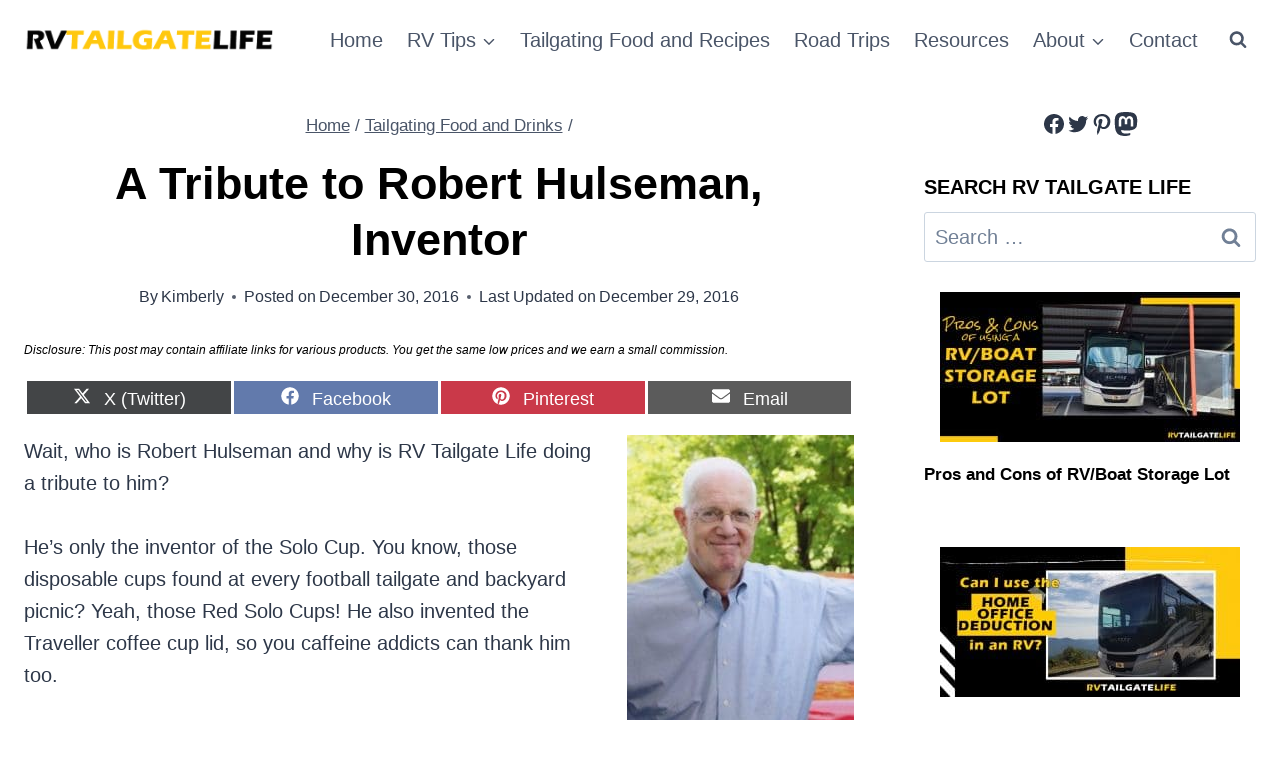

--- FILE ---
content_type: text/html; charset=UTF-8
request_url: https://rvtailgatelife.com/tribute-robert-hulseman/
body_size: 25927
content:
<!doctype html><html lang=en-US class=no-js itemtype=https://schema.org/Blog itemscope><head><link rel=stylesheet href=https://rvtailgatelife.com/wp-content/cache/minify/1859a.default.include.94b368.css?x30461 media=all><style>img.lazy{min-height:1px}</style><link href=https://rvtailgatelife.com/wp-content/plugins/w3-total-cache/pub/js/lazyload.min.js?x30461 as=script><meta charset="UTF-8"><meta name="viewport" content="width=device-width, initial-scale=1, minimum-scale=1"><meta name='robots' content='index, follow, max-image-preview:large, max-snippet:-1, max-video-preview:-1'><style>img:is([sizes="auto" i], [sizes^="auto," i]){contain-intrinsic-size:3000px 1500px}</style><title>A Tribute to Robert Hulseman, Inventor - RV Tailgate Life</title><meta name="description" content="A tribute to Robert Hulseman, inventor of the Solo Cup and the Traveller coffee cup lid, who died in 2016 at the age of 84."><link rel=canonical href=https://rvtailgatelife.com/tribute-robert-hulseman/ ><meta property="og:locale" content="en_US"><meta property="og:type" content="article"><meta property="og:title" content="A Tribute to Robert Hulseman, Inventor - RV Tailgate Life"><meta property="og:description" content="A tribute to Robert Hulseman, inventor of the Solo Cup and the Traveller coffee cup lid, who died in 2016 at the age of 84."><meta property="og:url" content="https://rvtailgatelife.com/tribute-robert-hulseman/"><meta property="og:site_name" content="RV Tailgate Life"><meta property="article:publisher" content="https://www.facebook.com/rvtailgatelife"><meta property="article:published_time" content="2016-12-30T14:00:47+00:00"><meta property="og:image" content="https://rvtailgatelife.com/wp-content/uploads/2016/12/HulsemanSoloCup.jpg"><meta property="og:image:width" content="250"><meta property="og:image:height" content="330"><meta property="og:image:type" content="image/jpeg"><meta name="author" content="Kimberly"><meta name="twitter:card" content="summary_large_image"><meta name="twitter:creator" content="@rvtailgatelife"><meta name="twitter:site" content="@RVTailgateLife"><meta name="twitter:label1" content="Written by"><meta name="twitter:data1" content="Kimberly"><meta name="twitter:label2" content="Est. reading time"><meta name="twitter:data2" content="2 minutes"> <script type=application/ld+json class=yoast-schema-graph>{"@context":"https://schema.org","@graph":[{"@type":"Article","@id":"https://rvtailgatelife.com/tribute-robert-hulseman/#article","isPartOf":{"@id":"https://rvtailgatelife.com/tribute-robert-hulseman/"},"author":{"name":"Kimberly","@id":"https://rvtailgatelife.com/#/schema/person/9c2aa04c15293a695c1eed29b943ed38"},"headline":"A Tribute to Robert Hulseman, Inventor","datePublished":"2016-12-30T14:00:47+00:00","mainEntityOfPage":{"@id":"https://rvtailgatelife.com/tribute-robert-hulseman/"},"wordCount":348,"commentCount":0,"publisher":{"@id":"https://rvtailgatelife.com/#organization"},"image":{"@id":"https://rvtailgatelife.com/tribute-robert-hulseman/#primaryimage"},"thumbnailUrl":"https://rvtailgatelife.com/wp-content/uploads/2016/12/HulsemanSoloCup.jpg","keywords":["Beer Pong","Solo Cups","Toby Keith"],"articleSection":["Tailgating Food and Drinks"],"inLanguage":"en-US","potentialAction":[{"@type":"CommentAction","name":"Comment","target":["https://rvtailgatelife.com/tribute-robert-hulseman/#respond"]}]},{"@type":"WebPage","@id":"https://rvtailgatelife.com/tribute-robert-hulseman/","url":"https://rvtailgatelife.com/tribute-robert-hulseman/","name":"A Tribute to Robert Hulseman, Inventor - RV Tailgate Life","isPartOf":{"@id":"https://rvtailgatelife.com/#website"},"primaryImageOfPage":{"@id":"https://rvtailgatelife.com/tribute-robert-hulseman/#primaryimage"},"image":{"@id":"https://rvtailgatelife.com/tribute-robert-hulseman/#primaryimage"},"thumbnailUrl":"https://rvtailgatelife.com/wp-content/uploads/2016/12/HulsemanSoloCup.jpg","datePublished":"2016-12-30T14:00:47+00:00","description":"A tribute to Robert Hulseman, inventor of the Solo Cup and the Traveller coffee cup lid, who died in 2016 at the age of 84.","breadcrumb":{"@id":"https://rvtailgatelife.com/tribute-robert-hulseman/#breadcrumb"},"inLanguage":"en-US","potentialAction":[{"@type":"ReadAction","target":["https://rvtailgatelife.com/tribute-robert-hulseman/"]}]},{"@type":"ImageObject","inLanguage":"en-US","@id":"https://rvtailgatelife.com/tribute-robert-hulseman/#primaryimage","url":"https://rvtailgatelife.com/wp-content/uploads/2016/12/HulsemanSoloCup.jpg","contentUrl":"https://rvtailgatelife.com/wp-content/uploads/2016/12/HulsemanSoloCup.jpg","width":250,"height":330,"caption":"Robert Hulseman, inventor of the Solo Cup"},{"@type":"BreadcrumbList","@id":"https://rvtailgatelife.com/tribute-robert-hulseman/#breadcrumb","itemListElement":[{"@type":"ListItem","position":1,"name":"Home","item":"https://rvtailgatelife.com/"},{"@type":"ListItem","position":2,"name":"A Tribute to Robert Hulseman, Inventor"}]},{"@type":"WebSite","@id":"https://rvtailgatelife.com/#website","url":"https://rvtailgatelife.com/","name":"RV Tailgate Life","description":"The best tailgate is an RV tailgate","publisher":{"@id":"https://rvtailgatelife.com/#organization"},"potentialAction":[{"@type":"SearchAction","target":{"@type":"EntryPoint","urlTemplate":"https://rvtailgatelife.com/?s={search_term_string}"},"query-input":{"@type":"PropertyValueSpecification","valueRequired":true,"valueName":"search_term_string"}}],"inLanguage":"en-US"},{"@type":"Organization","@id":"https://rvtailgatelife.com/#organization","name":"RV Tailgate Life","url":"https://rvtailgatelife.com/","logo":{"@type":"ImageObject","inLanguage":"en-US","@id":"https://rvtailgatelife.com/#/schema/logo/image/","url":"https://rvtailgatelife.com/wp-content/uploads/2016/06/RVTailgateLife.png","contentUrl":"https://rvtailgatelife.com/wp-content/uploads/2016/06/RVTailgateLife.png","width":345,"height":31,"caption":"RV Tailgate Life"},"image":{"@id":"https://rvtailgatelife.com/#/schema/logo/image/"},"sameAs":["https://www.facebook.com/rvtailgatelife","https://x.com/RVTailgateLife","https://www.instagram.com/rvtailgatelife/","https://www.pinterest.com/rvtailgatelife/"]},{"@type":"Person","@id":"https://rvtailgatelife.com/#/schema/person/9c2aa04c15293a695c1eed29b943ed38","name":"Kimberly","description":"Kimberly is the owner of a Tiffin 34PA and the former owner of Starter RV, a 1990 Winnebago Chieftan. Kimberly is based out of Atlanta, Georgia, and frequently travels to football and baseball games, NASCAR events, music festivals, and RV campgrounds all across the southeast and beyond! She can be found cheering for Georgia Tech, traveling the world, or working on the RV (because there's always something to do on the RV). Don't ever underestimate what she can whip up in the kitchen or accomplish on no sleep.","sameAs":["https://x.com/rvtailgatelife"],"url":"https://rvtailgatelife.com/author/kimberly/"}]}</script> <link rel=dns-prefetch href=//scripts.mediavine.com><link rel=alternate type=application/rss+xml title="RV Tailgate Life &raquo; Feed" href=https://rvtailgatelife.com/feed/ ><link rel=alternate type=application/rss+xml title="RV Tailgate Life &raquo; Comments Feed" href=https://rvtailgatelife.com/comments/feed/ > <script>document.documentElement.classList.remove('no-js');</script> <link rel=alternate type=application/rss+xml title="RV Tailgate Life &raquo; A Tribute to Robert Hulseman, Inventor Comments Feed" href=https://rvtailgatelife.com/tribute-robert-hulseman/feed/ > <script>window._wpemojiSettings={"baseUrl":"https:\/\/s.w.org\/images\/core\/emoji\/16.0.1\/72x72\/","ext":".png","svgUrl":"https:\/\/s.w.org\/images\/core\/emoji\/16.0.1\/svg\/","svgExt":".svg","source":{"concatemoji":"https:\/\/rvtailgatelife.com\/wp-includes\/js\/wp-emoji-release.min.js?ver=6.8.3"}};
/*! This file is auto-generated */
!function(s,n){var o,i,e;function c(e){try{var t={supportTests:e,timestamp:(new Date).valueOf()};sessionStorage.setItem(o,JSON.stringify(t))}catch(e){}}function p(e,t,n){e.clearRect(0,0,e.canvas.width,e.canvas.height),e.fillText(t,0,0);var t=new Uint32Array(e.getImageData(0,0,e.canvas.width,e.canvas.height).data),a=(e.clearRect(0,0,e.canvas.width,e.canvas.height),e.fillText(n,0,0),new Uint32Array(e.getImageData(0,0,e.canvas.width,e.canvas.height).data));return t.every(function(e,t){return e===a[t]})}function u(e,t){e.clearRect(0,0,e.canvas.width,e.canvas.height),e.fillText(t,0,0);for(var n=e.getImageData(16,16,1,1),a=0;a<n.data.length;a++)if(0!==n.data[a])return!1;return!0}function f(e,t,n,a){switch(t){case"flag":return n(e,"\ud83c\udff3\ufe0f\u200d\u26a7\ufe0f","\ud83c\udff3\ufe0f\u200b\u26a7\ufe0f")?!1:!n(e,"\ud83c\udde8\ud83c\uddf6","\ud83c\udde8\u200b\ud83c\uddf6")&&!n(e,"\ud83c\udff4\udb40\udc67\udb40\udc62\udb40\udc65\udb40\udc6e\udb40\udc67\udb40\udc7f","\ud83c\udff4\u200b\udb40\udc67\u200b\udb40\udc62\u200b\udb40\udc65\u200b\udb40\udc6e\u200b\udb40\udc67\u200b\udb40\udc7f");case"emoji":return!a(e,"\ud83e\udedf")}return!1}function g(e,t,n,a){var r="undefined"!=typeof WorkerGlobalScope&&self instanceof WorkerGlobalScope?new OffscreenCanvas(300,150):s.createElement("canvas"),o=r.getContext("2d",{willReadFrequently:!0}),i=(o.textBaseline="top",o.font="600 32px Arial",{});return e.forEach(function(e){i[e]=t(o,e,n,a)}),i}function t(e){var t=s.createElement("script");t.src=e,t.defer=!0,s.head.appendChild(t)}"undefined"!=typeof Promise&&(o="wpEmojiSettingsSupports",i=["flag","emoji"],n.supports={everything:!0,everythingExceptFlag:!0},e=new Promise(function(e){s.addEventListener("DOMContentLoaded",e,{once:!0})}),new Promise(function(t){var n=function(){try{var e=JSON.parse(sessionStorage.getItem(o));if("object"==typeof e&&"number"==typeof e.timestamp&&(new Date).valueOf()<e.timestamp+604800&&"object"==typeof e.supportTests)return e.supportTests}catch(e){}return null}();if(!n){if("undefined"!=typeof Worker&&"undefined"!=typeof OffscreenCanvas&&"undefined"!=typeof URL&&URL.createObjectURL&&"undefined"!=typeof Blob)try{var e="postMessage("+g.toString()+"("+[JSON.stringify(i),f.toString(),p.toString(),u.toString()].join(",")+"));",a=new Blob([e],{type:"text/javascript"}),r=new Worker(URL.createObjectURL(a),{name:"wpTestEmojiSupports"});return void(r.onmessage=function(e){c(n=e.data),r.terminate(),t(n)})}catch(e){}c(n=g(i,f,p,u))}t(n)}).then(function(e){for(var t in e)n.supports[t]=e[t],n.supports.everything=n.supports.everything&&n.supports[t],"flag"!==t&&(n.supports.everythingExceptFlag=n.supports.everythingExceptFlag&&n.supports[t]);n.supports.everythingExceptFlag=n.supports.everythingExceptFlag&&!n.supports.flag,n.DOMReady=!1,n.readyCallback=function(){n.DOMReady=!0}}).then(function(){return e}).then(function(){var e;n.supports.everything||(n.readyCallback(),(e=n.source||{}).concatemoji?t(e.concatemoji):e.wpemoji&&e.twemoji&&(t(e.twemoji),t(e.wpemoji)))}))}((window,document),window._wpemojiSettings);</script> <style id=wp-emoji-styles-inline-css>img.wp-smiley,img.emoji{display:inline !important;border:none !important;box-shadow:none !important;height:1em !important;width:1em !important;margin:0
0.07em !important;vertical-align:-0.1em !important;background:none !important;padding:0
!important}</style><style id=classic-theme-styles-inline-css>/*! This file is auto-generated */
.wp-block-button__link{color:#fff;background-color:#32373c;border-radius:9999px;box-shadow:none;text-decoration:none;padding:calc(.667em + 2px) calc(1.333em + 2px);font-size:1.125em}.wp-block-file__button{background:#32373c;color:#fff;text-decoration:none}</style><style id=global-styles-inline-css>/*<![CDATA[*/:root{--wp--preset--aspect-ratio--square:1;--wp--preset--aspect-ratio--4-3:4/3;--wp--preset--aspect-ratio--3-4:3/4;--wp--preset--aspect-ratio--3-2:3/2;--wp--preset--aspect-ratio--2-3:2/3;--wp--preset--aspect-ratio--16-9:16/9;--wp--preset--aspect-ratio--9-16:9/16;--wp--preset--color--black:#000;--wp--preset--color--cyan-bluish-gray:#abb8c3;--wp--preset--color--white:#fff;--wp--preset--color--pale-pink:#f78da7;--wp--preset--color--vivid-red:#cf2e2e;--wp--preset--color--luminous-vivid-orange:#ff6900;--wp--preset--color--luminous-vivid-amber:#fcb900;--wp--preset--color--light-green-cyan:#7bdcb5;--wp--preset--color--vivid-green-cyan:#00d084;--wp--preset--color--pale-cyan-blue:#8ed1fc;--wp--preset--color--vivid-cyan-blue:#0693e3;--wp--preset--color--vivid-purple:#9b51e0;--wp--preset--color--theme-palette-1:var(--global-palette1);--wp--preset--color--theme-palette-2:var(--global-palette2);--wp--preset--color--theme-palette-3:var(--global-palette3);--wp--preset--color--theme-palette-4:var(--global-palette4);--wp--preset--color--theme-palette-5:var(--global-palette5);--wp--preset--color--theme-palette-6:var(--global-palette6);--wp--preset--color--theme-palette-7:var(--global-palette7);--wp--preset--color--theme-palette-8:var(--global-palette8);--wp--preset--color--theme-palette-9:var(--global-palette9);--wp--preset--gradient--vivid-cyan-blue-to-vivid-purple:linear-gradient(135deg,rgba(6,147,227,1) 0%,rgb(155,81,224) 100%);--wp--preset--gradient--light-green-cyan-to-vivid-green-cyan:linear-gradient(135deg,rgb(122,220,180) 0%,rgb(0,208,130) 100%);--wp--preset--gradient--luminous-vivid-amber-to-luminous-vivid-orange:linear-gradient(135deg,rgba(252,185,0,1) 0%,rgba(255,105,0,1) 100%);--wp--preset--gradient--luminous-vivid-orange-to-vivid-red:linear-gradient(135deg,rgba(255,105,0,1) 0%,rgb(207,46,46) 100%);--wp--preset--gradient--very-light-gray-to-cyan-bluish-gray:linear-gradient(135deg,rgb(238,238,238) 0%,rgb(169,184,195) 100%);--wp--preset--gradient--cool-to-warm-spectrum:linear-gradient(135deg,rgb(74,234,220) 0%,rgb(151,120,209) 20%,rgb(207,42,186) 40%,rgb(238,44,130) 60%,rgb(251,105,98) 80%,rgb(254,248,76) 100%);--wp--preset--gradient--blush-light-purple:linear-gradient(135deg,rgb(255,206,236) 0%,rgb(152,150,240) 100%);--wp--preset--gradient--blush-bordeaux:linear-gradient(135deg,rgb(254,205,165) 0%,rgb(254,45,45) 50%,rgb(107,0,62) 100%);--wp--preset--gradient--luminous-dusk:linear-gradient(135deg,rgb(255,203,112) 0%,rgb(199,81,192) 50%,rgb(65,88,208) 100%);--wp--preset--gradient--pale-ocean:linear-gradient(135deg,rgb(255,245,203) 0%,rgb(182,227,212) 50%,rgb(51,167,181) 100%);--wp--preset--gradient--electric-grass:linear-gradient(135deg,rgb(202,248,128) 0%,rgb(113,206,126) 100%);--wp--preset--gradient--midnight:linear-gradient(135deg,rgb(2,3,129) 0%,rgb(40,116,252) 100%);--wp--preset--font-size--small:var(--global-font-size-small);--wp--preset--font-size--medium:var(--global-font-size-medium);--wp--preset--font-size--large:var(--global-font-size-large);--wp--preset--font-size--x-large:42px;--wp--preset--font-size--larger:var(--global-font-size-larger);--wp--preset--font-size--xxlarge:var(--global-font-size-xxlarge);--wp--preset--spacing--20:0.44rem;--wp--preset--spacing--30:0.67rem;--wp--preset--spacing--40:1rem;--wp--preset--spacing--50:1.5rem;--wp--preset--spacing--60:2.25rem;--wp--preset--spacing--70:3.38rem;--wp--preset--spacing--80:5.06rem;--wp--preset--shadow--natural:6px 6px 9px rgba(0, 0, 0, 0.2);--wp--preset--shadow--deep:12px 12px 50px rgba(0, 0, 0, 0.4);--wp--preset--shadow--sharp:6px 6px 0px rgba(0, 0, 0, 0.2);--wp--preset--shadow--outlined:6px 6px 0px -3px rgba(255, 255, 255, 1), 6px 6px rgba(0, 0, 0, 1);--wp--preset--shadow--crisp:6px 6px 0px rgba(0, 0, 0, 1)}:where(.is-layout-flex){gap:0.5em}:where(.is-layout-grid){gap:0.5em}body .is-layout-flex{display:flex}.is-layout-flex{flex-wrap:wrap;align-items:center}.is-layout-flex>:is(*,div){margin:0}body .is-layout-grid{display:grid}.is-layout-grid>:is(*,div){margin:0}:where(.wp-block-columns.is-layout-flex){gap:2em}:where(.wp-block-columns.is-layout-grid){gap:2em}:where(.wp-block-post-template.is-layout-flex){gap:1.25em}:where(.wp-block-post-template.is-layout-grid){gap:1.25em}.has-black-color{color:var(--wp--preset--color--black) !important}.has-cyan-bluish-gray-color{color:var(--wp--preset--color--cyan-bluish-gray) !important}.has-white-color{color:var(--wp--preset--color--white) !important}.has-pale-pink-color{color:var(--wp--preset--color--pale-pink) !important}.has-vivid-red-color{color:var(--wp--preset--color--vivid-red) !important}.has-luminous-vivid-orange-color{color:var(--wp--preset--color--luminous-vivid-orange) !important}.has-luminous-vivid-amber-color{color:var(--wp--preset--color--luminous-vivid-amber) !important}.has-light-green-cyan-color{color:var(--wp--preset--color--light-green-cyan) !important}.has-vivid-green-cyan-color{color:var(--wp--preset--color--vivid-green-cyan) !important}.has-pale-cyan-blue-color{color:var(--wp--preset--color--pale-cyan-blue) !important}.has-vivid-cyan-blue-color{color:var(--wp--preset--color--vivid-cyan-blue) !important}.has-vivid-purple-color{color:var(--wp--preset--color--vivid-purple) !important}.has-black-background-color{background-color:var(--wp--preset--color--black) !important}.has-cyan-bluish-gray-background-color{background-color:var(--wp--preset--color--cyan-bluish-gray) !important}.has-white-background-color{background-color:var(--wp--preset--color--white) !important}.has-pale-pink-background-color{background-color:var(--wp--preset--color--pale-pink) !important}.has-vivid-red-background-color{background-color:var(--wp--preset--color--vivid-red) !important}.has-luminous-vivid-orange-background-color{background-color:var(--wp--preset--color--luminous-vivid-orange) !important}.has-luminous-vivid-amber-background-color{background-color:var(--wp--preset--color--luminous-vivid-amber) !important}.has-light-green-cyan-background-color{background-color:var(--wp--preset--color--light-green-cyan) !important}.has-vivid-green-cyan-background-color{background-color:var(--wp--preset--color--vivid-green-cyan) !important}.has-pale-cyan-blue-background-color{background-color:var(--wp--preset--color--pale-cyan-blue) !important}.has-vivid-cyan-blue-background-color{background-color:var(--wp--preset--color--vivid-cyan-blue) !important}.has-vivid-purple-background-color{background-color:var(--wp--preset--color--vivid-purple) !important}.has-black-border-color{border-color:var(--wp--preset--color--black) !important}.has-cyan-bluish-gray-border-color{border-color:var(--wp--preset--color--cyan-bluish-gray) !important}.has-white-border-color{border-color:var(--wp--preset--color--white) !important}.has-pale-pink-border-color{border-color:var(--wp--preset--color--pale-pink) !important}.has-vivid-red-border-color{border-color:var(--wp--preset--color--vivid-red) !important}.has-luminous-vivid-orange-border-color{border-color:var(--wp--preset--color--luminous-vivid-orange) !important}.has-luminous-vivid-amber-border-color{border-color:var(--wp--preset--color--luminous-vivid-amber) !important}.has-light-green-cyan-border-color{border-color:var(--wp--preset--color--light-green-cyan) !important}.has-vivid-green-cyan-border-color{border-color:var(--wp--preset--color--vivid-green-cyan) !important}.has-pale-cyan-blue-border-color{border-color:var(--wp--preset--color--pale-cyan-blue) !important}.has-vivid-cyan-blue-border-color{border-color:var(--wp--preset--color--vivid-cyan-blue) !important}.has-vivid-purple-border-color{border-color:var(--wp--preset--color--vivid-purple) !important}.has-vivid-cyan-blue-to-vivid-purple-gradient-background{background:var(--wp--preset--gradient--vivid-cyan-blue-to-vivid-purple) !important}.has-light-green-cyan-to-vivid-green-cyan-gradient-background{background:var(--wp--preset--gradient--light-green-cyan-to-vivid-green-cyan) !important}.has-luminous-vivid-amber-to-luminous-vivid-orange-gradient-background{background:var(--wp--preset--gradient--luminous-vivid-amber-to-luminous-vivid-orange) !important}.has-luminous-vivid-orange-to-vivid-red-gradient-background{background:var(--wp--preset--gradient--luminous-vivid-orange-to-vivid-red) !important}.has-very-light-gray-to-cyan-bluish-gray-gradient-background{background:var(--wp--preset--gradient--very-light-gray-to-cyan-bluish-gray) !important}.has-cool-to-warm-spectrum-gradient-background{background:var(--wp--preset--gradient--cool-to-warm-spectrum) !important}.has-blush-light-purple-gradient-background{background:var(--wp--preset--gradient--blush-light-purple) !important}.has-blush-bordeaux-gradient-background{background:var(--wp--preset--gradient--blush-bordeaux) !important}.has-luminous-dusk-gradient-background{background:var(--wp--preset--gradient--luminous-dusk) !important}.has-pale-ocean-gradient-background{background:var(--wp--preset--gradient--pale-ocean) !important}.has-electric-grass-gradient-background{background:var(--wp--preset--gradient--electric-grass) !important}.has-midnight-gradient-background{background:var(--wp--preset--gradient--midnight) !important}.has-small-font-size{font-size:var(--wp--preset--font-size--small) !important}.has-medium-font-size{font-size:var(--wp--preset--font-size--medium) !important}.has-large-font-size{font-size:var(--wp--preset--font-size--large) !important}.has-x-large-font-size{font-size:var(--wp--preset--font-size--x-large) !important}:where(.wp-block-post-template.is-layout-flex){gap:1.25em}:where(.wp-block-post-template.is-layout-grid){gap:1.25em}:where(.wp-block-columns.is-layout-flex){gap:2em}:where(.wp-block-columns.is-layout-grid){gap:2em}:root :where(.wp-block-pullquote){font-size:1.5em;line-height:1.6}/*]]>*/</style><link rel=stylesheet id=scriptlesssocialsharing-css href='https://rvtailgatelife.com/wp-content/plugins/scriptless-social-sharing/includes/css/scriptlesssocialsharing-style.css?x30461' media=all><style id=scriptlesssocialsharing-inline-css>.scriptlesssocialsharing-buttons{width:100%}.scriptlesssocialsharing-buttons
a.button{padding:6px;width:25%;}@media only screen and (max-width: 767px){.scriptlesssocialsharing .sss-name{position:absolute;clip:rect(1px, 1px, 1px, 1px);height:1px;width:1px;border:0;overflow:hidden}}</style><style id=ez-toc-style-inline-css>#ez-toc-container{background:#f9f9f9;border:1px
solid #aaa;border-radius:4px;-webkit-box-shadow:0 1px 1px rgba(0,0,0,.05);box-shadow:0 1px 1px rgba(0,0,0,.05);display:table;margin-bottom:1em;padding:10px
20px 10px 10px;position:relative;width:auto}div.ez-toc-widget-container{padding:0;position:relative}#ez-toc-container.ez-toc-light-blue{background:#edf6ff}#ez-toc-container.ez-toc-white{background:#fff}#ez-toc-container.ez-toc-black{background:#000}#ez-toc-container.ez-toc-transparent{background:none}div.ez-toc-widget-container
ul{display:block}div.ez-toc-widget-container
li{border:none;padding:0}div.ez-toc-widget-container ul.ez-toc-list{padding:10px}#ez-toc-container ul ul,.ez-toc div.ez-toc-widget-container ul
ul{margin-left:1.5em}#ez-toc-container li,#ez-toc-container
ul{padding:0}#ez-toc-container li,#ez-toc-container ul,#ez-toc-container ul li,div.ez-toc-widget-container,div.ez-toc-widget-container
li{background:0 0;list-style:none;line-height:1.6;margin:0;overflow:hidden;z-index:1}#ez-toc-container .ez-toc-title{text-align:left;line-height:1.45;margin:0;padding:0}.ez-toc-title-container{display:table;width:100%}.ez-toc-title,.ez-toc-title-toggle{display:inline;text-align:left;vertical-align:middle}.ez-toc-btn,.ez-toc-glyphicon{display:inline-block;font-weight:400}#ez-toc-container.ez-toc-black a,#ez-toc-container.ez-toc-black a:visited,#ez-toc-container.ez-toc-black p.ez-toc-title{color:#fff}#ez-toc-container div.ez-toc-title-container+ul.ez-toc-list{margin-top:1em}.ez-toc-wrap-left{margin:0
auto 1em 0!important}.ez-toc-wrap-left-text{float:left}.ez-toc-wrap-right{margin:0
0 1em auto!important}.ez-toc-wrap-right-text{float:right}#ez-toc-container
a{color:#444;box-shadow:none;text-decoration:none;text-shadow:none;display:inline-flex;align-items:stretch;flex-wrap:nowrap}#ez-toc-container a:visited{color:#9f9f9f}#ez-toc-container a:hover{text-decoration:underline}#ez-toc-container a.ez-toc-toggle{display:flex;align-items:center}.ez-toc-widget-container ul.ez-toc-list li::before{content:' ';position:absolute;left:0;right:0;height:30px;line-height:30px;z-index:-1}.ez-toc-widget-container ul.ez-toc-list
li.active{background-color:#ededed}.ez-toc-widget-container li.active>a{font-weight:900}.ez-toc-btn{padding:6px
12px;margin-bottom:0;font-size:14px;line-height:1.428571429;text-align:center;white-space:nowrap;vertical-align:middle;cursor:pointer;background-image:none;border:1px
solid transparent;border-radius:4px;-webkit-user-select:none;-moz-user-select:none;-ms-user-select:none;-o-user-select:none;user-select:none}.ez-toc-btn:focus{outline:#333 dotted thin;outline:-webkit-focus-ring-color auto 5px;outline-offset:-2px}.ez-toc-btn:focus,.ez-toc-btn:hover{color:#333;text-decoration:none}.ez-toc-btn.active,.ez-toc-btn:active{background-image:none;outline:0;-webkit-box-shadow:inset 0 3px 5px rgba(0,0,0,.125);box-shadow:inset 0 3px 5px rgba(0,0,0,.125)}.ez-toc-btn-default{color:#333;background-color:#fff;-webkit-box-shadow:inset 0 1px 0 rgba(255,255,255,.15),0 1px 1px rgba(0,0,0,.075);box-shadow:inset 0 1px 0 rgba(255,255,255,.15),0 1px 1px rgba(0,0,0,.075);text-shadow:0 1px 0 #fff;background-image:-webkit-gradient(linear,left 0,left 100%,from(#fff),to(#e0e0e0));background-image:-webkit-linear-gradient(top,#fff 0,#e0e0e0 100%);background-image:-moz-linear-gradient(top,#fff 0,#e0e0e0 100%);background-image:linear-gradient(to bottom,#fff 0,#e0e0e0 100%);background-repeat:repeat-x;border-color:#ccc}.ez-toc-btn-default.active,.ez-toc-btn-default:active,.ez-toc-btn-default:focus,.ez-toc-btn-default:hover{color:#333;background-color:#ebebeb;border-color:#adadad}.ez-toc-btn-default.active,.ez-toc-btn-default:active{background-image:none;background-color:#e0e0e0;border-color:#dbdbdb}.ez-toc-btn-sm,.ez-toc-btn-xs{padding:5px
10px;font-size:12px;line-height:1.5;border-radius:3px}.ez-toc-btn-xs{padding:1px
5px}.ez-toc-btn-default:active{-webkit-box-shadow:inset 0 3px 5px rgba(0,0,0,.125);box-shadow:inset 0 3px 5px rgba(0,0,0,.125)}.btn.active,.ez-toc-btn:active{background-image:none}.ez-toc-btn-default:focus,.ez-toc-btn-default:hover{background-color:#e0e0e0;background-position:0 -15px}.ez-toc-pull-right{float:right!important;margin-left:10px}#ez-toc-container label.cssicon,#ez-toc-widget-container
label.cssicon{height:30px}.ez-toc-glyphicon{position:relative;top:1px;font-family:'Glyphicons Halflings';-webkit-font-smoothing:antialiased;font-style:normal;line-height:1;-moz-osx-font-smoothing:grayscale}.ez-toc-glyphicon:empty{width:1em}.ez-toc-toggle i.ez-toc-glyphicon,label.cssicon .ez-toc-glyphicon:empty{font-size:16px;margin-left:2px}#ez-toc-container input,.ez-toc-toggle
#item{position:absolute;left:-999em}#ez-toc-container input[type=checkbox]:checked+nav,#ez-toc-widget-container input[type=checkbox]:checked+nav{opacity:0;max-height:0;border:none;display:none}#ez-toc-container .ez-toc-js-icon-con,#ez-toc-container
label{position:relative;cursor:pointer;display:initial}#ez-toc-container .ez-toc-js-icon-con,#ez-toc-container .ez-toc-toggle label,.ez-toc-cssicon{float:right;position:relative;font-size:16px;padding:0;border:1px
solid #999191;border-radius:5px;cursor:pointer;left:10px;width:35px}div#ez-toc-container .ez-toc-title{display:initial}.ez-toc-wrap-center{margin:0
auto 1em!important}#ez-toc-container a.ez-toc-toggle{color:#444;background:inherit;border:inherit}#ez-toc-container .eztoc-toggle-hide-by-default,.eztoc-hide,label.cssiconcheckbox{display:none}.ez-toc-widget-container ul li
a{padding-left:10px;display:inline-flex;align-items:stretch;flex-wrap:nowrap}.ez-toc-widget-container ul.ez-toc-list
li{height:auto!important}.ez-toc-icon-toggle-span{display:flex;align-items:center;width:35px;height:30px;justify-content:center;direction:ltr}.eztoc_no_heading_found{background-color:#ff0;padding-left:10px}.term-description .ez-toc-title-container p:nth-child(2){width:50px;float:right;margin:0}.ez-toc-container-direction{direction:ltr}.ez-toc-counter
ul{direction:ltr;counter-reset:item }.ez-toc-counter nav ul li a::before{content:counter(item, numeric) '. ';margin-right: .2em;counter-increment:item;flex-grow:0;flex-shrink:0;float:left}.ez-toc-widget-direction{direction:ltr}.ez-toc-widget-container
ul{direction:ltr;counter-reset:item }.ez-toc-widget-container nav ul li a::before{content:counter(item, numeric) '. ';margin-right: .2em;counter-increment:item;flex-grow:0;flex-shrink:0;float:left}div#ez-toc-container .ez-toc-title{font-size:120%}div#ez-toc-container .ez-toc-title{font-weight:500}div#ez-toc-container ul li , div#ez-toc-container ul li
a{font-size:95%}div#ez-toc-container ul li , div#ez-toc-container ul li
a{font-weight:500}div#ez-toc-container nav ul ul
li{font-size:90%}</style><link rel=stylesheet id=kadence-global-css href='https://rvtailgatelife.com/wp-content/themes/kadence/assets/css/global.min.css?x30461' media=all><style id=kadence-global-inline-css>/*<![CDATA[*/:root{--global-palette1:#ffc90e;--global-palette2:#215387;--global-palette3:#000;--global-palette4:#2D3748;--global-palette5:#4A5568;--global-palette6:#718096;--global-palette7:#EDF2F7;--global-palette8:#F7FAFC;--global-palette9:#fff;--global-palette9rgb:255, 255, 255;--global-palette-highlight:#0e37ff;--global-palette-highlight-alt:#0e37ff;--global-palette-highlight-alt2:var(--global-palette9);--global-palette-btn-bg:var(--global-palette1);--global-palette-btn-bg-hover:var(--global-palette2);--global-palette-btn:var(--global-palette9);--global-palette-btn-hover:var(--global-palette9);--global-body-font-family:-apple-system,BlinkMacSystemFont,"Segoe UI",Roboto,Oxygen-Sans,Ubuntu,Cantarell,"Helvetica Neue",sans-serif,"Apple Color Emoji","Segoe UI Emoji","Segoe UI Symbol";--global-heading-font-family:inherit;--global-primary-nav-font-family:inherit;--global-fallback-font:sans-serif;--global-display-fallback-font:sans-serif;--global-content-width:1290px;--global-content-wide-width:calc(1290px + 230px);--global-content-narrow-width:842px;--global-content-edge-padding:1.5rem;--global-content-boxed-padding:1.5rem;--global-calc-content-width:calc(1290px - var(--global-content-edge-padding) - var(--global-content-edge-padding) );--wp--style--global--content-size:var(--global-calc-content-width)}.wp-site-blocks{--global-vw:calc( 100vw - ( 0.5 * var(--scrollbar-offset)))}body{background:var(--global-palette9)}body,input,select,optgroup,textarea{font-style:normal;font-weight:400;font-size:20px;line-height:1.6;font-family:var(--global-body-font-family);color:var(--global-palette4)}.content-bg, body.content-style-unboxed
.site{background:var(--global-palette9)}h1,h2,h3,h4,h5,h6{font-family:var(--global-heading-font-family)}h1{font-style:normal;font-weight:700;font-size:45px;line-height:1.25;color:var(--global-palette3)}h2{font-weight:700;font-size:28px;line-height:1.5;color:var(--global-palette3)}h3{font-weight:700;font-size:24px;line-height:1.5;color:var(--global-palette3)}h4{font-weight:700;font-size:22px;line-height:1.5;color:var(--global-palette4)}h5{font-weight:700;font-size:20px;line-height:1.5;color:var(--global-palette4)}h6{font-weight:700;font-size:18px;line-height:1.5;color:var(--global-palette5)}.entry-hero .kadence-breadcrumbs{max-width:1290px}.site-container,.site-header-row-layout-contained,.site-footer-row-layout-contained,.entry-hero-layout-contained,.comments-area,.alignfull>.wp-block-cover__inner-container,.alignwide>.wp-block-cover__inner-container{max-width:var(--global-content-width)}.content-width-narrow .content-container.site-container, .content-width-narrow .hero-container.site-container{max-width:var(--global-content-narrow-width)}@media all and (min-width: 1520px){.wp-site-blocks .content-container
.alignwide{margin-left:-115px;margin-right:-115px;width:unset;max-width:unset}}@media all and (min-width: 1102px){.content-width-narrow .wp-site-blocks .content-container
.alignwide{margin-left:-130px;margin-right:-130px;width:unset;max-width:unset}}.content-style-boxed .wp-site-blocks .entry-content
.alignwide{margin-left:calc( -1 * var( --global-content-boxed-padding ) );margin-right:calc( -1 * var( --global-content-boxed-padding ) )}.content-area{margin-top:2.02rem;margin-bottom:2.02rem}@media all and (max-width: 1024px){.content-area{margin-top:3rem;margin-bottom:3rem}}@media all and (max-width: 767px){.content-area{margin-top:2rem;margin-bottom:2rem}}@media all and (max-width: 1024px){:root{--global-content-boxed-padding:2rem}}@media all and (max-width: 767px){:root{--global-content-boxed-padding:1.5rem}}.entry-content-wrap{padding:1.5rem}@media all and (max-width: 1024px){.entry-content-wrap{padding:2rem}}@media all and (max-width: 767px){.entry-content-wrap{padding:1.5rem}}.entry.single-entry{box-shadow:0px 15px 15px -10px rgba(0,0,0,0.05)}.entry.loop-entry{box-shadow:0px 15px 15px -10px rgba(0,0,0,0.05)}.loop-entry .entry-content-wrap{padding:2rem}@media all and (max-width: 1024px){.loop-entry .entry-content-wrap{padding:2rem}}@media all and (max-width: 767px){.loop-entry .entry-content-wrap{padding:1.5rem}}.primary-sidebar.widget-area
.widget{margin-bottom:1.5em;color:var(--global-palette4)}.primary-sidebar.widget-area .widget-title{font-weight:700;font-size:20px;line-height:1.5;color:var(--global-palette3)}button, .button, .wp-block-button__link, input[type="button"], input[type="reset"], input[type="submit"], .fl-button, .elementor-button-wrapper .elementor-button,.wc-block-components-checkout-place-order-button,.wc-block-cart__submit{box-shadow:0px 0px 0px -7px rgba(0,0,0,0)}button:hover, button:focus, button:active, .button:hover, .button:focus, .button:active, .wp-block-button__link:hover, .wp-block-button__link:focus, .wp-block-button__link:active, input[type="button"]:hover, input[type="button"]:focus, input[type="button"]:active, input[type="reset"]:hover, input[type="reset"]:focus, input[type="reset"]:active, input[type="submit"]:hover, input[type="submit"]:focus, input[type="submit"]:active, .elementor-button-wrapper .elementor-button:hover, .elementor-button-wrapper .elementor-button:focus, .elementor-button-wrapper .elementor-button:active,.wc-block-cart__submit:hover{box-shadow:0px 15px 25px -7px rgba(0,0,0,0.1)}.kb-button.kb-btn-global-outline.kb-btn-global-inherit{padding-top:calc(px - 2px);padding-right:calc(px - 2px);padding-bottom:calc(px - 2px);padding-left:calc(px - 2px)}@media all and (min-width: 1025px){.transparent-header .entry-hero .entry-hero-container-inner{padding-top:80px}}@media all and (max-width: 1024px){.mobile-transparent-header .entry-hero .entry-hero-container-inner{padding-top:80px}}@media all and (max-width: 767px){.mobile-transparent-header .entry-hero .entry-hero-container-inner{padding-top:80px}}.entry-author-style-center{padding-top:var(--global-md-spacing);border-top:1px solid var(--global-gray-500)}.entry-author-style-center .entry-author-avatar, .entry-meta .author-avatar{display:none}.entry-author-style-normal .entry-author-profile{padding-left:0px}#comments .comment-meta{margin-left:0px}.entry-hero.post-hero-section .entry-header{min-height:200px}@media all and (max-width: 1024px){.mobile-transparent-header
#masthead{position:absolute;left:0px;right:0px;z-index:100}.kadence-scrollbar-fixer.mobile-transparent-header
#masthead{right:var(--scrollbar-offset,0)}.mobile-transparent-header #masthead, .mobile-transparent-header .site-top-header-wrap .site-header-row-container-inner, .mobile-transparent-header .site-main-header-wrap .site-header-row-container-inner, .mobile-transparent-header .site-bottom-header-wrap .site-header-row-container-inner{background:transparent}.site-header-row-tablet-layout-fullwidth,.site-header-row-tablet-layout-standard{padding:0px}}@media all and (min-width: 1025px){.transparent-header
#masthead{position:absolute;left:0px;right:0px;z-index:100}.transparent-header.kadence-scrollbar-fixer
#masthead{right:var(--scrollbar-offset,0)}.transparent-header #masthead, .transparent-header .site-top-header-wrap .site-header-row-container-inner, .transparent-header .site-main-header-wrap .site-header-row-container-inner, .transparent-header .site-bottom-header-wrap .site-header-row-container-inner{background:transparent}}.site-branding a.brand
img{max-width:250px}.site-branding a.brand img.svg-logo-image{width:250px}.site-branding{padding:0px
0px 0px 0px}#masthead, #masthead .kadence-sticky-header.item-is-fixed:not(.item-at-start):not(.site-header-row-container):not(.site-main-header-wrap), #masthead .kadence-sticky-header.item-is-fixed:not(.item-at-start)>.site-header-row-container-inner{background:#fff}.site-main-header-inner-wrap{min-height:80px}.header-navigation[class*="header-navigation-style-underline"] .header-menu-container.primary-menu-container>ul>li>a:after{width:calc( 100% - 1.2em)}.main-navigation .primary-menu-container>ul>li.menu-item>a{padding-left:calc(1.2em / 2);padding-right:calc(1.2em / 2);padding-top:0.6em;padding-bottom:0.6em;color:var(--global-palette5);background:var(--global-palette9)}.main-navigation .primary-menu-container > ul > li.menu-item .dropdown-nav-special-toggle{right:calc(1.2em / 2)}.main-navigation .primary-menu-container>ul>li.menu-item>a:hover{color:var(--global-palette-highlight)}.main-navigation .primary-menu-container>ul>li.menu-item.current-menu-item>a{color:var(--global-palette3)}.header-navigation .header-menu-container ul ul.sub-menu, .header-navigation .header-menu-container ul
ul.submenu{background:var(--global-palette3);box-shadow:0px 2px 13px 0px rgba(0,0,0,0.1)}.header-navigation .header-menu-container ul ul li.menu-item, .header-menu-container ul.menu>li.kadence-menu-mega-enabled>ul>li.menu-item>a{border-bottom:1px solid rgba(255,255,255,0.1)}.header-navigation .header-menu-container ul ul li.menu-item>a{width:200px;padding-top:1em;padding-bottom:1em;color:var(--global-palette8);font-size:12px}.header-navigation .header-menu-container ul ul li.menu-item>a:hover{color:var(--global-palette9);background:var(--global-palette4)}.header-navigation .header-menu-container ul ul li.menu-item.current-menu-item>a{color:var(--global-palette9);background:var(--global-palette4)}.mobile-toggle-open-container .menu-toggle-open, .mobile-toggle-open-container .menu-toggle-open:focus{color:var(--global-palette5);padding:0.4em 0.6em 0.4em 0.6em;font-size:14px}.mobile-toggle-open-container .menu-toggle-open.menu-toggle-style-bordered{border:1px
solid currentColor}.mobile-toggle-open-container .menu-toggle-open .menu-toggle-icon{font-size:20px}.mobile-toggle-open-container .menu-toggle-open:hover, .mobile-toggle-open-container .menu-toggle-open:focus-visible{color:var(--global-palette-highlight)}.mobile-navigation ul
li{font-size:14px}.mobile-navigation ul li
a{padding-top:1em;padding-bottom:1em}.mobile-navigation ul li > a, .mobile-navigation ul li.menu-item-has-children>.drawer-nav-drop-wrap{color:var(--global-palette8)}.mobile-navigation ul li.current-menu-item > a, .mobile-navigation ul li.current-menu-item.menu-item-has-children>.drawer-nav-drop-wrap{color:var(--global-palette-highlight)}.mobile-navigation ul li.menu-item-has-children .drawer-nav-drop-wrap, .mobile-navigation ul li:not(.menu-item-has-children) a{border-bottom:1px solid rgba(255,255,255,0.1)}.mobile-navigation:not(.drawer-navigation-parent-toggle-true) ul li.menu-item-has-children .drawer-nav-drop-wrap
button{border-left:1px solid rgba(255,255,255,0.1)}#mobile-drawer .drawer-header .drawer-toggle{padding:0.6em 0.15em 0.6em 0.15em;font-size:24px}.search-toggle-open-container .search-toggle-open{color:var(--global-palette5)}.search-toggle-open-container .search-toggle-open.search-toggle-style-bordered{border:1px
solid currentColor}.search-toggle-open-container .search-toggle-open .search-toggle-icon{font-size:1em}.search-toggle-open-container .search-toggle-open:hover, .search-toggle-open-container .search-toggle-open:focus{color:var(--global-palette-highlight)}#search-drawer .drawer-inner{background:rgba(9, 12, 16, 0.97)}#colophon{background:var(--global-palette1)}.site-middle-footer-wrap .site-footer-row-container-inner{background:var(--global-palette1)}.site-middle-footer-inner-wrap{padding-top:0px;padding-bottom:0px;grid-column-gap:30px;grid-row-gap:30px}.site-middle-footer-inner-wrap
.widget{margin-bottom:30px}.site-middle-footer-inner-wrap .site-footer-section:not(:last-child):after{right:calc(-30px / 2)}.site-top-footer-wrap .site-footer-row-container-inner{background:var(--global-palette1)}.site-top-footer-inner-wrap{padding-top:10px;padding-bottom:0px;grid-column-gap:30px;grid-row-gap:30px}.site-top-footer-inner-wrap
.widget{margin-bottom:30px}.site-top-footer-inner-wrap .site-footer-section:not(:last-child):after{right:calc(-30px / 2)}.site-bottom-footer-wrap .site-footer-row-container-inner{background:var(--global-palette1)}.site-bottom-footer-inner-wrap{padding-top:0px;padding-bottom:0px;grid-column-gap:30px}.site-bottom-footer-inner-wrap
.widget{margin-bottom:30px}.site-bottom-footer-inner-wrap .site-footer-section:not(:last-child):after{right:calc(-30px / 2)}.footer-social-wrap .footer-social-inner-wrap{font-size:1.51em;gap:0.3em}.site-footer .site-footer-wrap .site-footer-section .footer-social-wrap .footer-social-inner-wrap .social-button{color:var(--global-palette3);border:2px
none transparent;border-radius:3px}#colophon .footer-html{font-style:normal;font-size:12px}/*]]>*/</style><link rel=stylesheet id=kadence-comments-css href='https://rvtailgatelife.com/wp-content/themes/kadence/assets/css/comments.min.css?x30461' media=all><link rel=stylesheet id=kadence-sidebar-css href='https://rvtailgatelife.com/wp-content/themes/kadence/assets/css/sidebar.min.css?x30461' media=all><style id=akismet-widget-style-inline-css>/*<![CDATA[*/.a-stats{--akismet-color-mid-green:#357b49;--akismet-color-white:#fff;--akismet-color-light-grey:#f6f7f7;max-width:350px;width:auto}.a-stats
*{all:unset;box-sizing:border-box}.a-stats
strong{font-weight:600}.a-stats a.a-stats__link,
.a-stats a.a-stats__link:visited,
.a-stats a.a-stats__link:active{background:var(--akismet-color-mid-green);border:none;box-shadow:none;border-radius:8px;color:var(--akismet-color-white);cursor:pointer;display:block;font-family:-apple-system,BlinkMacSystemFont,'Segoe UI','Roboto','Oxygen-Sans','Ubuntu','Cantarell','Helvetica Neue',sans-serif;font-weight:500;padding:12px;text-align:center;text-decoration:none;transition:all 0.2s ease}.widget .a-stats a.a-stats__link:focus{background:var(--akismet-color-mid-green);color:var(--akismet-color-white);text-decoration:none}.a-stats a.a-stats__link:hover{filter:brightness(110%);box-shadow:0 4px 12px rgba(0, 0, 0, 0.06), 0 0 2px rgba(0, 0, 0, 0.16)}.a-stats
.count{color:var(--akismet-color-white);display:block;font-size:1.5em;line-height:1.4;padding:0
13px;white-space:nowrap}/*]]>*/</style><style id=kadence-blocks-global-variables-inline-css>/*<![CDATA[*/:root{--global-kb-font-size-sm:clamp(0.8rem, 0.73rem + 0.217vw, 0.9rem);--global-kb-font-size-md:clamp(1.1rem, 0.995rem + 0.326vw, 1.25rem);--global-kb-font-size-lg:clamp(1.75rem, 1.576rem + 0.543vw, 2rem);--global-kb-font-size-xl:clamp(2.25rem, 1.728rem + 1.63vw, 3rem);--global-kb-font-size-xxl:clamp(2.5rem, 1.456rem + 3.26vw, 4rem);--global-kb-font-size-xxxl:clamp(2.75rem, 0.489rem + 7.065vw, 6rem)}/*]]>*/</style> <script async=async fetchpriority=high data-noptimize=1 data-cfasync=false src="https://scripts.mediavine.com/tags/rv-tailgate-life.js?ver=6.8.3" id=mv-script-wrapper-js></script> <script src="https://rvtailgatelife.com/wp-includes/js/jquery/jquery.min.js?x30461" id=jquery-core-js></script> <script src="https://rvtailgatelife.com/wp-includes/js/jquery/jquery-migrate.min.js?x30461" id=jquery-migrate-js></script> <link rel=https://api.w.org/ href=https://rvtailgatelife.com/wp-json/ ><link rel=alternate title=JSON type=application/json href=https://rvtailgatelife.com/wp-json/wp/v2/posts/1289><link rel=EditURI type=application/rsd+xml title=RSD href=https://rvtailgatelife.com/xmlrpc.php?rsd><meta name="generator" content="WordPress 6.8.3"><link rel=shortlink href='https://rvtailgatelife.com/?p=1289'><link rel=alternate title="oEmbed (JSON)" type=application/json+oembed href="https://rvtailgatelife.com/wp-json/oembed/1.0/embed?url=https%3A%2F%2Frvtailgatelife.com%2Ftribute-robert-hulseman%2F"><link rel=alternate title="oEmbed (XML)" type=text/xml+oembed href="https://rvtailgatelife.com/wp-json/oembed/1.0/embed?url=https%3A%2F%2Frvtailgatelife.com%2Ftribute-robert-hulseman%2F&#038;format=xml"><style>/*<![CDATA[*/:root{--mv-create-radius:3px}/*]]>*/</style><style>/*<![CDATA[*/.mv-create-card{font-size:1em;--mv-create-base-font-size:1em;--mv-create-title-primary:1.875em;--mv-create-title-secondary:1.5em;--mv-create-subtitles:1.125em
--mv-create-base: #000 !important;--mv-create-secondary-base:#ffc90e !important;--mv-create-alt:#333 !important;--mv-create-alt-hover:#5c5c5c !important;--mv-create-text:#fff !important;--mv-create-secondary-base-trans:rgba(255, 201, 14, 0.8) !important;--mv-star-fill:#ffe487 !important;--mv-star-fill-hover:#ffc90e !important}/*]]>*/</style> <script async src="https://www.googletagmanager.com/gtag/js?id=UA-78908891-1"></script> <script>window.dataLayer=window.dataLayer||[];function gtag(){dataLayer.push(arguments);}
gtag('js',new Date());gtag('config','UA-78908891-1');gtag('config','G-565BNF5ZXV');</script> <link rel=pingback href=https://rvtailgatelife.com/xmlrpc.php><link rel=icon href=https://rvtailgatelife.com/wp-content/uploads/2020/02/cropped-RV-Tailgate-Life-Site_Icon-32x32.png?x30461 sizes=32x32><link rel=icon href=https://rvtailgatelife.com/wp-content/uploads/2020/02/cropped-RV-Tailgate-Life-Site_Icon-192x192.png?x30461 sizes=192x192><link rel=apple-touch-icon href=https://rvtailgatelife.com/wp-content/uploads/2020/02/cropped-RV-Tailgate-Life-Site_Icon-180x180.png?x30461><meta name="msapplication-TileImage" content="https://rvtailgatelife.com/wp-content/uploads/2020/02/cropped-RV-Tailgate-Life-Site_Icon-270x270.png"><style id=wp-custom-css>ins.adsbygoogle{background-color:transparent}div.callout{border-left-style:solid;border-left-color:#ffc90e;border-left-width:10px;padding-left:10px;padding-top:10px;padding-bottom:10px;margin-bottom:20px;margin-top:20px;background-color:#CCC;font-size-adjust:0.7;color:black}.affiliate{font-size:12px;font-style:italic;color:black}a.affiliate{text-decoration:none;color:black !important}.amazonboxed{border:3px
solid black;background:#ffc90e;font-weight:bold;font-size:18px;text-decoration:underline;text-align:center;align-content:center;margin-bottom:10px;margin-right:2px;margin-left:2px;padding:15px;color:black;display:inline-block}@media screen and (min-width: 600px){.mobile-break{display:none}}@media screen and (max-width: 600px){.mobile-break{clear:both}}@media only screen and (max-width: 399px){.mv-create-wrapper>.mv-create-instructions,.mv-create-wrapper>.mv-create-notes{padding-left:10px !important;padding-right:10px !important}}@media only screen and (max-width: 359px){.content-container.site-container{padding-left:10px;padding-right:10px}.mv-create-wrapper>.mv-create-instructions,.mv-create-wrapper>.mv-create-notes{padding-left:0px !important;padding-right:0px !important}}</style></head><body class="wp-singular post-template-default single single-post postid-1289 single-format-standard wp-custom-logo wp-embed-responsive wp-theme-kadence footer-on-bottom hide-focus-outline link-style-standard has-sidebar content-title-style-normal content-width-normal content-style-unboxed content-vertical-padding-show non-transparent-header mobile-non-transparent-header"><div id=wrapper class="site wp-site-blocks"> <a class="skip-link screen-reader-text scroll-ignore" href=#main>Skip to content</a><header id=masthead class=site-header role=banner itemtype=https://schema.org/WPHeader itemscope><div id=main-header class=site-header-wrap><div class=site-header-inner-wrap><div class=site-header-upper-wrap><div class=site-header-upper-inner-wrap><div class="site-main-header-wrap site-header-row-container site-header-focus-item site-header-row-layout-standard" data-section=kadence_customizer_header_main><div class=site-header-row-container-inner><div class=site-container><div class="site-main-header-inner-wrap site-header-row site-header-row-has-sides site-header-row-no-center"><div class="site-header-main-section-left site-header-section site-header-section-left"><div class="site-header-item site-header-focus-item" data-section=title_tagline><div class="site-branding branding-layout-standard site-brand-logo-only"><a class="brand has-logo-image" href=https://rvtailgatelife.com/ rel=home><img width=1124 height=119 src="data:image/svg+xml,%3Csvg%20xmlns='http://www.w3.org/2000/svg'%20viewBox='0%200%201124%20119'%3E%3C/svg%3E" data-src=https://rvtailgatelife.com/wp-content/uploads/2016/12/Logo2.png?x30461 class="custom-logo lazy" alt="RV Tailgate Life" decoding=async fetchpriority=high data-srcset="https://rvtailgatelife.com/wp-content/uploads/2016/12/Logo2.png 1124w, https://rvtailgatelife.com/wp-content/uploads/2016/12/Logo2-300x32.png 300w, https://rvtailgatelife.com/wp-content/uploads/2016/12/Logo2-768x81.png 768w, https://rvtailgatelife.com/wp-content/uploads/2016/12/Logo2-1024x108.png 1024w" data-sizes="(max-width: 1124px) 100vw, 1124px"></a></div></div></div><div class="site-header-main-section-right site-header-section site-header-section-right"><div class="site-header-item site-header-focus-item site-header-item-main-navigation header-navigation-layout-stretch-false header-navigation-layout-fill-stretch-false" data-section=kadence_customizer_primary_navigation><nav id=site-navigation class="main-navigation header-navigation hover-to-open nav--toggle-sub header-navigation-style-underline header-navigation-dropdown-animation-none" role=navigation aria-label="Primary Navigation"><div class="primary-menu-container header-menu-container"><ul id=primary-menu class=menu><li id=menu-item-3459 class="menu-item menu-item-type-custom menu-item-object-custom menu-item-home menu-item-3459"><a href=https://rvtailgatelife.com>Home</a></li> <li id=menu-item-3335 class="menu-item menu-item-type-taxonomy menu-item-object-category menu-item-has-children menu-item-3335"><a href=https://rvtailgatelife.com/category/tips/ ><span class=nav-drop-title-wrap>RV Tips<span class=dropdown-nav-toggle><span class="kadence-svg-iconset svg-baseline"><svg aria-hidden=true class="kadence-svg-icon kadence-arrow-down-svg" fill=currentColor version=1.1 xmlns=http://www.w3.org/2000/svg width=24 height=24 viewBox="0 0 24 24"><title>Expand</title><path d="M5.293 9.707l6 6c0.391 0.391 1.024 0.391 1.414 0l6-6c0.391-0.391 0.391-1.024 0-1.414s-1.024-0.391-1.414 0l-5.293 5.293-5.293-5.293c-0.391-0.391-1.024-0.391-1.414 0s-0.391 1.024 0 1.414z"></path> </svg></span></span></span></a><ul class=sub-menu> <li id=menu-item-3338 class="menu-item menu-item-type-taxonomy menu-item-object-category menu-item-3338"><a href=https://rvtailgatelife.com/category/rv-mods/ >RV Mods</a></li> <li id=menu-item-3337 class="menu-item menu-item-type-taxonomy menu-item-object-category menu-item-3337"><a href=https://rvtailgatelife.com/category/gear/ >Tailgating Gear</a></li></ul> </li> <li id=menu-item-3334 class="menu-item menu-item-type-post_type menu-item-object-page menu-item-3334"><a href=https://rvtailgatelife.com/tailgating-food-recipes/ >Tailgating Food and Recipes</a></li> <li id=menu-item-3336 class="menu-item menu-item-type-taxonomy menu-item-object-category menu-item-3336"><a href=https://rvtailgatelife.com/category/roadtrips/ >Road Trips</a></li> <li id=menu-item-2011 class="menu-item menu-item-type-post_type menu-item-object-page menu-item-2011"><a href=https://rvtailgatelife.com/resources/ >Resources</a></li> <li id=menu-item-25 class="menu-item menu-item-type-post_type menu-item-object-page menu-item-has-children menu-item-25"><a href=https://rvtailgatelife.com/about-rv-tailgate-life/ ><span class=nav-drop-title-wrap>About<span class=dropdown-nav-toggle><span class="kadence-svg-iconset svg-baseline"><svg aria-hidden=true class="kadence-svg-icon kadence-arrow-down-svg" fill=currentColor version=1.1 xmlns=http://www.w3.org/2000/svg width=24 height=24 viewBox="0 0 24 24"><title>Expand</title><path d="M5.293 9.707l6 6c0.391 0.391 1.024 0.391 1.414 0l6-6c0.391-0.391 0.391-1.024 0-1.414s-1.024-0.391-1.414 0l-5.293 5.293-5.293-5.293c-0.391-0.391-1.024-0.391-1.414 0s-0.391 1.024 0 1.414z"></path> </svg></span></span></span></a><ul class=sub-menu> <li id=menu-item-226 class="menu-item menu-item-type-post_type menu-item-object-post menu-item-226"><a href=https://rvtailgatelife.com/welcome-to-the-rv-tailgate-life/ >New? Start Here</a></li> <li id=menu-item-2227 class="menu-item menu-item-type-custom menu-item-object-custom menu-item-2227"><a href=//rvtailgatelife.com/2017/tiffin-34pa>Tiffin 34PA</a></li> <li id=menu-item-27 class="menu-item menu-item-type-post_type menu-item-object-page menu-item-27"><a href=https://rvtailgatelife.com/starter-rv/ >Starter RV</a></li></ul> </li> <li id=menu-item-26 class="menu-item menu-item-type-post_type menu-item-object-page menu-item-26"><a href=https://rvtailgatelife.com/contact-us/ >Contact</a></li></ul></div></nav></div><div class="site-header-item site-header-focus-item" data-section=kadence_customizer_header_search><div class=search-toggle-open-container> <button class="search-toggle-open drawer-toggle search-toggle-style-default" aria-label="View Search Form" data-toggle-target=#search-drawer data-toggle-body-class=showing-popup-drawer-from-full aria-expanded=false data-set-focus="#search-drawer .search-field" > <span class=search-toggle-icon><span class=kadence-svg-iconset><svg aria-hidden=true class="kadence-svg-icon kadence-search-svg" fill=currentColor version=1.1 xmlns=http://www.w3.org/2000/svg width=26 height=28 viewBox="0 0 26 28"><title>Search</title><path d="M18 13c0-3.859-3.141-7-7-7s-7 3.141-7 7 3.141 7 7 7 7-3.141 7-7zM26 26c0 1.094-0.906 2-2 2-0.531 0-1.047-0.219-1.406-0.594l-5.359-5.344c-1.828 1.266-4.016 1.937-6.234 1.937-6.078 0-11-4.922-11-11s4.922-11 11-11 11 4.922 11 11c0 2.219-0.672 4.406-1.937 6.234l5.359 5.359c0.359 0.359 0.578 0.875 0.578 1.406z"></path> </svg></span></span> </button></div></div></div></div></div></div></div></div></div></div></div><div id=mobile-header class=site-mobile-header-wrap><div class=site-header-inner-wrap><div class=site-header-upper-wrap><div class=site-header-upper-inner-wrap><div class="site-main-header-wrap site-header-focus-item site-header-row-layout-standard site-header-row-tablet-layout-default site-header-row-mobile-layout-default "><div class=site-header-row-container-inner><div class=site-container><div class="site-main-header-inner-wrap site-header-row site-header-row-has-sides site-header-row-no-center"><div class="site-header-main-section-left site-header-section site-header-section-left"><div class="site-header-item site-header-focus-item" data-section=title_tagline><div class="site-branding mobile-site-branding branding-layout-standard branding-tablet-layout-inherit site-brand-logo-only branding-mobile-layout-inherit"><a class="brand has-logo-image" href=https://rvtailgatelife.com/ rel=home><img width=1124 height=119 src="data:image/svg+xml,%3Csvg%20xmlns='http://www.w3.org/2000/svg'%20viewBox='0%200%201124%20119'%3E%3C/svg%3E" data-src=https://rvtailgatelife.com/wp-content/uploads/2016/12/Logo2.png?x30461 class="custom-logo lazy" alt="RV Tailgate Life" decoding=async data-srcset="https://rvtailgatelife.com/wp-content/uploads/2016/12/Logo2.png 1124w, https://rvtailgatelife.com/wp-content/uploads/2016/12/Logo2-300x32.png 300w, https://rvtailgatelife.com/wp-content/uploads/2016/12/Logo2-768x81.png 768w, https://rvtailgatelife.com/wp-content/uploads/2016/12/Logo2-1024x108.png 1024w" data-sizes="(max-width: 1124px) 100vw, 1124px"></a></div></div></div><div class="site-header-main-section-right site-header-section site-header-section-right"><div class="site-header-item site-header-focus-item" data-section=kadence_customizer_header_search><div class=search-toggle-open-container> <button class="search-toggle-open drawer-toggle search-toggle-style-default" aria-label="View Search Form" data-toggle-target=#search-drawer data-toggle-body-class=showing-popup-drawer-from-full aria-expanded=false data-set-focus="#search-drawer .search-field" > <span class=search-toggle-icon><span class=kadence-svg-iconset><svg aria-hidden=true class="kadence-svg-icon kadence-search-svg" fill=currentColor version=1.1 xmlns=http://www.w3.org/2000/svg width=26 height=28 viewBox="0 0 26 28"><title>Search</title><path d="M18 13c0-3.859-3.141-7-7-7s-7 3.141-7 7 3.141 7 7 7 7-3.141 7-7zM26 26c0 1.094-0.906 2-2 2-0.531 0-1.047-0.219-1.406-0.594l-5.359-5.344c-1.828 1.266-4.016 1.937-6.234 1.937-6.078 0-11-4.922-11-11s4.922-11 11-11 11 4.922 11 11c0 2.219-0.672 4.406-1.937 6.234l5.359 5.359c0.359 0.359 0.578 0.875 0.578 1.406z"></path> </svg></span></span> </button></div></div><div class="site-header-item site-header-focus-item site-header-item-navgation-popup-toggle" data-section=kadence_customizer_mobile_trigger><div class=mobile-toggle-open-container> <button id=mobile-toggle class="menu-toggle-open drawer-toggle menu-toggle-style-default" aria-label="Open menu" data-toggle-target=#mobile-drawer data-toggle-body-class=showing-popup-drawer-from-right aria-expanded=false data-set-focus=.menu-toggle-close > <span class=menu-toggle-icon><span class=kadence-svg-iconset><svg aria-hidden=true class="kadence-svg-icon kadence-menu-svg" fill=currentColor version=1.1 xmlns=http://www.w3.org/2000/svg width=24 height=24 viewBox="0 0 24 24"><title>Toggle Menu</title><path d="M3 13h18c0.552 0 1-0.448 1-1s-0.448-1-1-1h-18c-0.552 0-1 0.448-1 1s0.448 1 1 1zM3 7h18c0.552 0 1-0.448 1-1s-0.448-1-1-1h-18c-0.552 0-1 0.448-1 1s0.448 1 1 1zM3 19h18c0.552 0 1-0.448 1-1s-0.448-1-1-1h-18c-0.552 0-1 0.448-1 1s0.448 1 1 1z"></path> </svg></span></span> </button></div></div></div></div></div></div></div></div></div></div></div></header><div id=inner-wrap class="wrap kt-clear"><div id=primary class=content-area><div class="content-container site-container"><main id=main class=site-main role=main><div class=content-wrap><article id=post-1289 class="entry content-bg single-entry post-1289 post type-post status-publish format-standard has-post-thumbnail hentry category-food tag-beer-pong tag-solo-cups tag-toby-keith mv-content-wrapper"><div class=entry-content-wrap><header class="entry-header post-title title-align-center title-tablet-align-inherit title-mobile-align-inherit"><nav id=kadence-breadcrumbs aria-label=Breadcrumbs  class=kadence-breadcrumbs><div class=kadence-breadcrumb-container><span><a href=https://rvtailgatelife.com/ itemprop=url class=kadence-bc-home ><span>Home</span></a></span> <span class=bc-delimiter>/</span> <span><a href=https://rvtailgatelife.com/category/food/ itemprop=url ><span>Tailgating Food and Drinks</span></a></span> <span class=bc-delimiter>/</span></div></nav><h1 class="entry-title">A Tribute to Robert Hulseman, Inventor</h1><div class="entry-meta entry-meta-divider-dot"> <span class=posted-by><span class=meta-label>By</span><span class="author vcard"><a class="url fn n" href=https://rvtailgatelife.com/author/kimberly/ >Kimberly</a></span></span>		<span class=posted-on> <span class=meta-label>Posted on</span><time class="entry-date published" datetime=2016-12-30T10:00:47-05:00 itemprop=datePublished>December 30, 2016</time><time class=updated datetime=2016-12-29T18:46:40-05:00 itemprop=dateModified>December 29, 2016</time>		</span> <span class=updated-on> <span class=meta-label>Last Updated on</span><time class="entry-date published updated" datetime=2016-12-29T18:46:40-05:00 itemprop=dateModified>December 29, 2016</time>		</span></div></header><div class="entry-content single-content"><div class='code-block code-block-5' style='margin: 0 0 0 0; text-align: left; display: block; clear: both;'><div class=affiliate>Disclosure: <a class=affiliate href=https://rvtailgatelife.com/about-rv-tailgate-life/disclosures/#affiliate target=_blank>This post may contain affiliate links for various products. You get the same low prices and we earn a small commission.</a></div></div><div class=scriptlesssocialsharing><div class=scriptlesssocialsharing-buttons><a class="button twitter" target=_blank href="https://twitter.com/intent/tweet?text=A%20Tribute%20to%20Robert%20Hulseman%2C%20Inventor&#038;url=https%3A%2F%2Frvtailgatelife.com%2Ftribute-robert-hulseman%2F&#038;via=rvtailgatelife&#038;related=rvtailgatelife" rel="noopener noreferrer nofollow"><svg viewbox="0 0 512 512" class="scriptlesssocialsharing__icon twitter" fill=currentcolor height=1em width=1em aria-hidden=true focusable=false role=img><path d="M389.2 48h70.6L305.6 224.2 487 464H345L233.7 318.6 106.5 464H35.8L200.7 275.5 26.8 48H172.4L272.9 180.9 389.2 48zM364.4 421.8h39.1L151.1 88h-42L364.4 421.8z"></path></svg> <span class=sss-name><span class=screen-reader-text>Share on </span>X (Twitter)</span></a><a class="button facebook" target=_blank href="https://www.facebook.com/sharer/sharer.php?u=https%3A%2F%2Frvtailgatelife.com%2Ftribute-robert-hulseman%2F" rel="noopener noreferrer nofollow"><svg viewbox="0 0 512 512" class="scriptlesssocialsharing__icon facebook" fill=currentcolor height=1em width=1em aria-hidden=true focusable=false role=img><path d="M504 256C504 119 393 8 256 8S8 119 8 256c0 123.78 90.69 226.38 209.25 245V327.69h-63V256h63v-54.64c0-62.15 37-96.48 93.67-96.48 27.14 0 55.52 4.84 55.52 4.84v61h-31.28c-30.8 0-40.41 19.12-40.41 38.73V256h68.78l-11 71.69h-57.78V501C413.31 482.38 504 379.78 504 256z"></path></svg> <span class=sss-name><span class=screen-reader-text>Share on </span>Facebook</span></a><a class="button pinterest" target=_blank href="https://pinterest.com/pin/create/button/?url=https%3A%2F%2Frvtailgatelife.com%2Ftribute-robert-hulseman%2F&#038;media=https%3A%2F%2Frvtailgatelife.com%2Fwp-content%2Fuploads%2F2016%2F12%2FHulsemanSoloCup.jpg&#038;description=A%20Tribute%20to%20Robert%20Hulseman%2C%20Inventor" rel="noopener noreferrer nofollow" data-pin-no-hover=true data-pin-custom=true data-pin-do=skip data-pin-description="A Tribute to Robert Hulseman, Inventor"><svg viewbox="0 0 496 512" class="scriptlesssocialsharing__icon pinterest" fill=currentcolor height=1em width=1em aria-hidden=true focusable=false role=img><path d="M496 256c0 137-111 248-248 248-25.6 0-50.2-3.9-73.4-11.1 10.1-16.5 25.2-43.5 30.8-65 3-11.6 15.4-59 15.4-59 8.1 15.4 31.7 28.5 56.8 28.5 74.8 0 128.7-68.8 128.7-154.3 0-81.9-66.9-143.2-152.9-143.2-107 0-163.9 71.8-163.9 150.1 0 36.4 19.4 81.7 50.3 96.1 4.7 2.2 7.2 1.2 8.3-3.3.8-3.4 5-20.3 6.9-28.1.6-2.5.3-4.7-1.7-7.1-10.1-12.5-18.3-35.3-18.3-56.6 0-54.7 41.4-107.6 112-107.6 60.9 0 103.6 41.5 103.6 100.9 0 67.1-33.9 113.6-78 113.6-24.3 0-42.6-20.1-36.7-44.8 7-29.5 20.5-61.3 20.5-82.6 0-19-10.2-34.9-31.4-34.9-24.9 0-44.9 25.7-44.9 60.2 0 22 7.4 36.8 7.4 36.8s-24.5 103.8-29 123.2c-5 21.4-3 51.6-.9 71.2C65.4 450.9 0 361.1 0 256 0 119 111 8 248 8s248 111 248 248z"></path></svg> <span class=sss-name><span class=screen-reader-text>Share on </span>Pinterest</span></a><a class="button email" href="mailto:?body=I%20read%20this%20post%20and%20wanted%20to%20share%20it%20with%20you.%20Here%27s%20the%20link%3A%20https%3A%2F%2Frvtailgatelife.com%2Ftribute-robert-hulseman%2F&#038;subject=A%20post%20worth%20sharing%3A%20A%20Tribute%20to%20Robert%20Hulseman%2C%20Inventor" rel="noopener noreferrer nofollow"><svg viewbox="0 0 512 512" class="scriptlesssocialsharing__icon email" fill=currentcolor height=1em width=1em aria-hidden=true focusable=false role=img><path d="M502.3 190.8c3.9-3.1 9.7-.2 9.7 4.7V400c0 26.5-21.5 48-48 48H48c-26.5 0-48-21.5-48-48V195.6c0-5 5.7-7.8 9.7-4.7 22.4 17.4 52.1 39.5 154.1 113.6 21.1 15.4 56.7 47.8 92.2 47.6 35.7.3 72-32.8 92.3-47.6 102-74.1 131.6-96.3 154-113.7zM256 320c23.2.4 56.6-29.2 73.4-41.4 132.7-96.3 142.8-104.7 173.4-128.7 5.8-4.5 9.2-11.5 9.2-18.9v-19c0-26.5-21.5-48-48-48H48C21.5 64 0 85.5 0 112v19c0 7.4 3.4 14.3 9.2 18.9 30.6 23.9 40.7 32.4 173.4 128.7 16.8 12.2 50.2 41.8 73.4 41.4z"></path></svg> <span class=sss-name><span class=screen-reader-text>Share on </span>Email</span></a></div></div><p><img decoding=async src="data:image/svg+xml,%3Csvg%20xmlns='http://www.w3.org/2000/svg'%20viewBox='0%200%20227%20300'%3E%3C/svg%3E" data-src=https://rvtailgatelife.com/wp-content/uploads/2016/12/HulsemanSoloCup-227x300.jpg?x30461 alt="Robert Hulseman, inventor of the Solo Cup" width=227 height=300 class="alignright size-medium wp-image-1296 lazy" data-srcset="https://rvtailgatelife.com/wp-content/uploads/2016/12/HulsemanSoloCup-227x300.jpg 227w, https://rvtailgatelife.com/wp-content/uploads/2016/12/HulsemanSoloCup.jpg 250w" data-sizes="(max-width: 227px) 100vw, 227px">Wait, who is Robert Hulseman and why is RV Tailgate Life doing a tribute to him?</p><p>He&#8217;s only the inventor of the Solo Cup. You know, those disposable cups found at every football tailgate and backyard picnic? Yeah, those Red Solo Cups! He also invented the Traveller coffee cup lid, so you caffeine addicts can thank him too.</p><p>Hulseman worked at the family company Solo Cup Company for over 60 years, ultimately serving as President and CEO.</p><p>Hulseman died at age 84 last week after complications from a series of strokes. His <a href="http://www.donnellanfuneral.com/memsol.cgi?user_id=1893983">obituary</a> is available from Donnellan Family Funeral Services.</p><h2>What Would a Tailgate Be Without Robert Hulseman?</h2><p>Who among us would want to tailgate without these handy cups? Not finished with your drink before heading into the game? Take a roadie and drink it on your walk in! Lightweight and disposable, you don&#8217;t have to worry about giving them out to friends or collecting them when people are finished.</p><p>The Solo Cup Company has even been nice enough to make the cups in a variety of colors to match your team spirit! However, that wasn&#8217;t always the case. In the beginning, there were only four colors: red, blue, yellow and peach.</p><p>And then there&#8217;s Beer Pong. You can&#8217;t play beer pong without the Solo Cup!</p><p>Of course, we here at RV Tailgate Life finds these cups such an essential part of tailgating, we <a href=https://rvtailgatelife.com/2016/solo-cups-holder-rv-kitchen>mounted a special holder</a> in the RV to make sure the cups were always available!</p><h2>Red Solo Cup Song</h2><p>Although the Solo Cups were already popular at keg parties and tailgates, Toby Keith made them a pop culture item with his 2011 song &#8220;Red Solo Cup.&#8221; Hulseman&#8217;s son Paul said that he was embarrassed playing the song in front of his parents, apparently well-mannered people, due to some of the lyrics.</p><div align=center><div class="entry-content-asset videofit"><iframe title="Toby Keith - Red Solo Cup (Unedited Version)" width=720 height=405 src="https://www.youtube.com/embed/BKZqGJONH68?feature=oembed" frameborder=0 allow="accelerometer; autoplay; clipboard-write; encrypted-media; gyroscope; picture-in-picture; web-share" allowfullscreen></iframe></div></div><p><strong>So, this weekend, while you are watching the bowl games, raise your Solo Cup up and drink one for Mr. Hulseman!</strong></p><h2>What&#8217;s Your Favorite Solo Cup Color? Comment below!</h2><div class=scriptlesssocialsharing><div class=scriptlesssocialsharing-buttons><a class="button twitter" target=_blank href="https://twitter.com/intent/tweet?text=A%20Tribute%20to%20Robert%20Hulseman%2C%20Inventor&#038;url=https%3A%2F%2Frvtailgatelife.com%2Ftribute-robert-hulseman%2F&#038;via=rvtailgatelife&#038;related=rvtailgatelife" rel="noopener noreferrer nofollow"><svg viewbox="0 0 512 512" class="scriptlesssocialsharing__icon twitter" fill=currentcolor height=1em width=1em aria-hidden=true focusable=false role=img><path d="M389.2 48h70.6L305.6 224.2 487 464H345L233.7 318.6 106.5 464H35.8L200.7 275.5 26.8 48H172.4L272.9 180.9 389.2 48zM364.4 421.8h39.1L151.1 88h-42L364.4 421.8z"></path></svg> <span class=sss-name><span class=screen-reader-text>Share on </span>X (Twitter)</span></a><a class="button facebook" target=_blank href="https://www.facebook.com/sharer/sharer.php?u=https%3A%2F%2Frvtailgatelife.com%2Ftribute-robert-hulseman%2F" rel="noopener noreferrer nofollow"><svg viewbox="0 0 512 512" class="scriptlesssocialsharing__icon facebook" fill=currentcolor height=1em width=1em aria-hidden=true focusable=false role=img><path d="M504 256C504 119 393 8 256 8S8 119 8 256c0 123.78 90.69 226.38 209.25 245V327.69h-63V256h63v-54.64c0-62.15 37-96.48 93.67-96.48 27.14 0 55.52 4.84 55.52 4.84v61h-31.28c-30.8 0-40.41 19.12-40.41 38.73V256h68.78l-11 71.69h-57.78V501C413.31 482.38 504 379.78 504 256z"></path></svg> <span class=sss-name><span class=screen-reader-text>Share on </span>Facebook</span></a><a class="button pinterest" target=_blank href="https://pinterest.com/pin/create/button/?url=https%3A%2F%2Frvtailgatelife.com%2Ftribute-robert-hulseman%2F&#038;media=https%3A%2F%2Frvtailgatelife.com%2Fwp-content%2Fuploads%2F2016%2F12%2FHulsemanSoloCup.jpg&#038;description=A%20Tribute%20to%20Robert%20Hulseman%2C%20Inventor" rel="noopener noreferrer nofollow" data-pin-no-hover=true data-pin-custom=true data-pin-do=skip data-pin-description="A Tribute to Robert Hulseman, Inventor"><svg viewbox="0 0 496 512" class="scriptlesssocialsharing__icon pinterest" fill=currentcolor height=1em width=1em aria-hidden=true focusable=false role=img><path d="M496 256c0 137-111 248-248 248-25.6 0-50.2-3.9-73.4-11.1 10.1-16.5 25.2-43.5 30.8-65 3-11.6 15.4-59 15.4-59 8.1 15.4 31.7 28.5 56.8 28.5 74.8 0 128.7-68.8 128.7-154.3 0-81.9-66.9-143.2-152.9-143.2-107 0-163.9 71.8-163.9 150.1 0 36.4 19.4 81.7 50.3 96.1 4.7 2.2 7.2 1.2 8.3-3.3.8-3.4 5-20.3 6.9-28.1.6-2.5.3-4.7-1.7-7.1-10.1-12.5-18.3-35.3-18.3-56.6 0-54.7 41.4-107.6 112-107.6 60.9 0 103.6 41.5 103.6 100.9 0 67.1-33.9 113.6-78 113.6-24.3 0-42.6-20.1-36.7-44.8 7-29.5 20.5-61.3 20.5-82.6 0-19-10.2-34.9-31.4-34.9-24.9 0-44.9 25.7-44.9 60.2 0 22 7.4 36.8 7.4 36.8s-24.5 103.8-29 123.2c-5 21.4-3 51.6-.9 71.2C65.4 450.9 0 361.1 0 256 0 119 111 8 248 8s248 111 248 248z"></path></svg> <span class=sss-name><span class=screen-reader-text>Share on </span>Pinterest</span></a><a class="button email" href="mailto:?body=I%20read%20this%20post%20and%20wanted%20to%20share%20it%20with%20you.%20Here%27s%20the%20link%3A%20https%3A%2F%2Frvtailgatelife.com%2Ftribute-robert-hulseman%2F&#038;subject=A%20post%20worth%20sharing%3A%20A%20Tribute%20to%20Robert%20Hulseman%2C%20Inventor" rel="noopener noreferrer nofollow"><svg viewbox="0 0 512 512" class="scriptlesssocialsharing__icon email" fill=currentcolor height=1em width=1em aria-hidden=true focusable=false role=img><path d="M502.3 190.8c3.9-3.1 9.7-.2 9.7 4.7V400c0 26.5-21.5 48-48 48H48c-26.5 0-48-21.5-48-48V195.6c0-5 5.7-7.8 9.7-4.7 22.4 17.4 52.1 39.5 154.1 113.6 21.1 15.4 56.7 47.8 92.2 47.6 35.7.3 72-32.8 92.3-47.6 102-74.1 131.6-96.3 154-113.7zM256 320c23.2.4 56.6-29.2 73.4-41.4 132.7-96.3 142.8-104.7 173.4-128.7 5.8-4.5 9.2-11.5 9.2-18.9v-19c0-26.5-21.5-48-48-48H48C21.5 64 0 85.5 0 112v19c0 7.4 3.4 14.3 9.2 18.9 30.6 23.9 40.7 32.4 173.4 128.7 16.8 12.2 50.2 41.8 73.4 41.4z"></path></svg> <span class=sss-name><span class=screen-reader-text>Share on </span>Email</span></a></div></div></div></div></article><nav class="navigation post-navigation" aria-label=Posts><h2 class="screen-reader-text">Post navigation</h2><div class=nav-links><div class=nav-previous><a href=https://rvtailgatelife.com/tips-overnight-rv-parking-roadtrip/ rel=prev><div class=post-navigation-sub><small><span class="kadence-svg-iconset svg-baseline"><svg aria-hidden=true class="kadence-svg-icon kadence-arrow-left-alt-svg" fill=currentColor version=1.1 xmlns=http://www.w3.org/2000/svg width=29 height=28 viewBox="0 0 29 28"><title>Previous</title><path d="M28 12.5v3c0 0.281-0.219 0.5-0.5 0.5h-19.5v3.5c0 0.203-0.109 0.375-0.297 0.453s-0.391 0.047-0.547-0.078l-6-5.469c-0.094-0.094-0.156-0.219-0.156-0.359v0c0-0.141 0.063-0.281 0.156-0.375l6-5.531c0.156-0.141 0.359-0.172 0.547-0.094 0.172 0.078 0.297 0.25 0.297 0.453v3.5h19.5c0.281 0 0.5 0.219 0.5 0.5z"></path> </svg></span>Previous</small></div>Tips for Overnight RV Parking on a Road Trip</a></div><div class=nav-next><a href=https://rvtailgatelife.com/jacksonville-tailgating-taxslayer-bowl/ rel=next><div class=post-navigation-sub><small>Next<span class="kadence-svg-iconset svg-baseline"><svg aria-hidden=true class="kadence-svg-icon kadence-arrow-right-alt-svg" fill=currentColor version=1.1 xmlns=http://www.w3.org/2000/svg width=27 height=28 viewBox="0 0 27 28"><title>Continue</title><path d="M27 13.953c0 0.141-0.063 0.281-0.156 0.375l-6 5.531c-0.156 0.141-0.359 0.172-0.547 0.094-0.172-0.078-0.297-0.25-0.297-0.453v-3.5h-19.5c-0.281 0-0.5-0.219-0.5-0.5v-3c0-0.281 0.219-0.5 0.5-0.5h19.5v-3.5c0-0.203 0.109-0.375 0.297-0.453s0.391-0.047 0.547 0.078l6 5.469c0.094 0.094 0.156 0.219 0.156 0.359v0z"></path> </svg></span></small></div>Jacksonville Tailgating at the TaxSlayer Bowl</a></div></div></nav><div id=comments class=comments-area><div id=respond class=comment-respond><h3 id="reply-title" class="comment-reply-title">Leave a Reply <small><a rel=nofollow id=cancel-comment-reply-link href=/tribute-robert-hulseman/#respond style=display:none;>Cancel reply</a></small></h3><form action=https://rvtailgatelife.com/wp-comments-post.php method=post id=commentform class=comment-form><p class=comment-notes><span id=email-notes>Your email address will not be published.</span> <span class=required-field-message>Required fields are marked <span class=required>*</span></span></p><p class="comment-form-comment comment-form-float-label"><textarea id=comment name=comment placeholder="Leave a comment..." cols=45 rows=8 maxlength=65525 aria-required=true required=required></textarea><label class=float-label for=comment>Comment <span class=required>*</span></label></p><div class="comment-input-wrap has-url-field"><p class=comment-form-author><input aria-label=Name id=author name=author type=text placeholder="John Doe" value size=30 maxlength=245 aria-required=true required=required><label class=float-label for=author>Name <span class=required>*</span></label></p><p class=comment-form-email><input aria-label=Email id=email name=email type=email placeholder=john@example.com value size=30 maxlength=100 aria-describedby=email-notes aria-required=true required=required><label class=float-label for=email>Email <span class=required>*</span></label></p><p class=comment-form-url><input aria-label=Website id=url name=url type=url placeholder=https://www.example.com value size=30 maxlength=200><label class=float-label for=url>Website</label></p></div><p class=form-submit><input name=submit type=submit id=submit class=submit value="Post Comment"> <input type=hidden name=comment_post_ID value=1289 id=comment_post_ID> <input type=hidden name=comment_parent id=comment_parent value=0></p><p style="display: none;"><input type=hidden id=akismet_comment_nonce name=akismet_comment_nonce value=6702eabdcf></p><p style="display: none !important;" class=akismet-fields-container data-prefix=ak_><label>&#916;<textarea name=ak_hp_textarea cols=45 rows=8 maxlength=100></textarea></label><input type=hidden id=ak_js_1 name=ak_js value=180><script>document.getElementById("ak_js_1").setAttribute("value",(new Date()).getTime());</script></p></form></div><p class=akismet_comment_form_privacy_notice>This site uses Akismet to reduce spam. <a href=https://akismet.com/privacy/ target=_blank rel="nofollow noopener">Learn how your comment data is processed.</a></p></div></div></main><aside id=secondary role=complementary class="primary-sidebar widget-area sidebar-slug-sidebar-primary sidebar-link-style-normal"><div class=sidebar-inner-wrap><section id=block-5 class="widget widget_block"><ul class="wp-block-social-links aligncenter is-style-default is-layout-flex wp-block-social-links-is-layout-flex"><li class="wp-social-link wp-social-link-facebook  wp-block-social-link"><a rel="noopener nofollow" target=_blank href=https://facebook.com/rvtailgatelife class=wp-block-social-link-anchor><svg width=24 height=24 viewBox="0 0 24 24" version=1.1 xmlns=http://www.w3.org/2000/svg aria-hidden=true focusable=false><path d="M12 2C6.5 2 2 6.5 2 12c0 5 3.7 9.1 8.4 9.9v-7H7.9V12h2.5V9.8c0-2.5 1.5-3.9 3.8-3.9 1.1 0 2.2.2 2.2.2v2.5h-1.3c-1.2 0-1.6.8-1.6 1.6V12h2.8l-.4 2.9h-2.3v7C18.3 21.1 22 17 22 12c0-5.5-4.5-10-10-10z"></path></svg><span class="wp-block-social-link-label screen-reader-text">Facebook</span></a></li><li class="wp-social-link wp-social-link-twitter  wp-block-social-link"><a rel="noopener nofollow" target=_blank href=https://twitter.com/rvtailgatelife class=wp-block-social-link-anchor><svg width=24 height=24 viewBox="0 0 24 24" version=1.1 xmlns=http://www.w3.org/2000/svg aria-hidden=true focusable=false><path d="M22.23,5.924c-0.736,0.326-1.527,0.547-2.357,0.646c0.847-0.508,1.498-1.312,1.804-2.27 c-0.793,0.47-1.671,0.812-2.606,0.996C18.324,4.498,17.257,4,16.077,4c-2.266,0-4.103,1.837-4.103,4.103 c0,0.322,0.036,0.635,0.106,0.935C8.67,8.867,5.647,7.234,3.623,4.751C3.27,5.357,3.067,6.062,3.067,6.814 c0,1.424,0.724,2.679,1.825,3.415c-0.673-0.021-1.305-0.206-1.859-0.513c0,0.017,0,0.034,0,0.052c0,1.988,1.414,3.647,3.292,4.023 c-0.344,0.094-0.707,0.144-1.081,0.144c-0.264,0-0.521-0.026-0.772-0.074c0.522,1.63,2.038,2.816,3.833,2.85 c-1.404,1.1-3.174,1.756-5.096,1.756c-0.331,0-0.658-0.019-0.979-0.057c1.816,1.164,3.973,1.843,6.29,1.843 c7.547,0,11.675-6.252,11.675-11.675c0-0.178-0.004-0.355-0.012-0.531C20.985,7.47,21.68,6.747,22.23,5.924z"></path></svg><span class="wp-block-social-link-label screen-reader-text">Twitter</span></a></li><li class="wp-social-link wp-social-link-pinterest  wp-block-social-link"><a rel="noopener nofollow" target=_blank href=https://pinterest.com/rvtailgatelife class=wp-block-social-link-anchor><svg width=24 height=24 viewBox="0 0 24 24" version=1.1 xmlns=http://www.w3.org/2000/svg aria-hidden=true focusable=false><path d="M12.289,2C6.617,2,3.606,5.648,3.606,9.622c0,1.846,1.025,4.146,2.666,4.878c0.25,0.111,0.381,0.063,0.439-0.169 c0.044-0.175,0.267-1.029,0.365-1.428c0.032-0.128,0.017-0.237-0.091-0.362C6.445,11.911,6.01,10.75,6.01,9.668 c0-2.777,2.194-5.464,5.933-5.464c3.23,0,5.49,2.108,5.49,5.122c0,3.407-1.794,5.768-4.13,5.768c-1.291,0-2.257-1.021-1.948-2.277 c0.372-1.495,1.089-3.112,1.089-4.191c0-0.967-0.542-1.775-1.663-1.775c-1.319,0-2.379,1.309-2.379,3.059 c0,1.115,0.394,1.869,0.394,1.869s-1.302,5.279-1.54,6.261c-0.405,1.666,0.053,4.368,0.094,4.604 c0.021,0.126,0.167,0.169,0.25,0.063c0.129-0.165,1.699-2.419,2.142-4.051c0.158-0.59,0.817-2.995,0.817-2.995 c0.43,0.784,1.681,1.446,3.013,1.446c3.963,0,6.822-3.494,6.822-7.833C20.394,5.112,16.849,2,12.289,2"></path></svg><span class="wp-block-social-link-label screen-reader-text">Pinterest</span></a></li><li class="wp-social-link wp-social-link-mastodon  wp-block-social-link"><a rel="noopener nofollow" target=_blank href=https://mastodon.world/@rvtailgatelife class=wp-block-social-link-anchor><svg width=24 height=24 viewBox="0 0 24 24" version=1.1 xmlns=http://www.w3.org/2000/svg aria-hidden=true focusable=false><path d="M23.193 7.879c0-5.206-3.411-6.732-3.411-6.732C18.062.357 15.108.025 12.041 0h-.076c-3.068.025-6.02.357-7.74 1.147 0 0-3.411 1.526-3.411 6.732 0 1.192-.023 2.618.015 4.129.124 5.092.934 10.109 5.641 11.355 2.17.574 4.034.695 5.535.612 2.722-.15 4.25-.972 4.25-.972l-.09-1.975s-1.945.613-4.129.539c-2.165-.074-4.449-.233-4.799-2.891a5.499 5.499 0 0 1-.048-.745s2.125.52 4.817.643c1.646.075 3.19-.097 4.758-.283 3.007-.359 5.625-2.212 5.954-3.905.517-2.665.475-6.507.475-6.507zm-4.024 6.709h-2.497V8.469c0-1.29-.543-1.944-1.628-1.944-1.2 0-1.802.776-1.802 2.312v3.349h-2.483v-3.35c0-1.536-.602-2.312-1.802-2.312-1.085 0-1.628.655-1.628 1.944v6.119H4.832V8.284c0-1.289.328-2.313.987-3.07.68-.758 1.569-1.146 2.674-1.146 1.278 0 2.246.491 2.886 1.474L12 6.585l.622-1.043c.64-.983 1.608-1.474 2.886-1.474 1.104 0 1.994.388 2.674 1.146.658.757.986 1.781.986 3.07v6.304z"/></svg><span class="wp-block-social-link-label screen-reader-text">Mastodon</span></a></li></ul></section><section id=search-2 class="widget widget_search"><h2 class="widget-title">Search RV Tailgate Life</h2><form role=search method=get class=search-form action=https://rvtailgatelife.com/ > <label> <span class=screen-reader-text>Search for:</span> <input type=search class=search-field placeholder="Search &hellip;" value name=s> </label> <input type=submit class=search-submit value=Search><div class=kadence-search-icon-wrap><span class=kadence-svg-iconset><svg aria-hidden=true class="kadence-svg-icon kadence-search-svg" fill=currentColor version=1.1 xmlns=http://www.w3.org/2000/svg width=26 height=28 viewBox="0 0 26 28"><title>Search</title><path d="M18 13c0-3.859-3.141-7-7-7s-7 3.141-7 7 3.141 7 7 7 7-3.141 7-7zM26 26c0 1.094-0.906 2-2 2-0.531 0-1.047-0.219-1.406-0.594l-5.359-5.344c-1.828 1.266-4.016 1.937-6.234 1.937-6.078 0-11-4.922-11-11s4.922-11 11-11 11 4.922 11 11c0 2.219-0.672 4.406-1.937 6.234l5.359 5.359c0.359 0.359 0.578 0.875 0.578 1.406z"></path> </svg></span></div></form></section><section id=block-15 class="widget widget_block"><style>.kb-posts-id-_b4abf0-c4 .entry.loop-entry .entry-header .entry-title{font-size:17px}.kb-posts-id-_b4abf0-c4 .loop-entry{background:transparent;box-shadow:none}.kb-posts-id-_b4abf0-c4 .loop-entry>.entry-content-wrap{padding:0px}.kb-posts-id-_b4abf0-c4 .loop-entry .post-thumbnail{margin-bottom:1em}</style><div class="wp-block-kadence-posts kb-posts kb-posts-id-_b4abf0-c4 content-wrap grid-cols kb-posts-style-unboxed grid-sm-col-1 grid-lg-col-1 item-image-style-above"><article class="entry content-bg loop-entry post-6004 post type-post status-publish format-standard has-post-thumbnail hentry category-tips mv-content-wrapper"> <a class="post-thumbnail kadence-thumbnail-ratio-inherit" href=https://rvtailgatelife.com/rv-storage-lot/ ><div class=post-thumbnail-inner> <img decoding=async width=300 height=150 src="data:image/svg+xml,%3Csvg%20xmlns='http://www.w3.org/2000/svg'%20viewBox='0%200%20300%20150'%3E%3C/svg%3E" data-src=https://rvtailgatelife.com/wp-content/uploads/2025/06/RV-Storage-Lot-Featured-300x150.jpg?x30461 class="attachment-medium size-medium wp-post-image lazy" alt="Pros and Cons to Using a RV &amp; Boat Storage Lot" data-srcset="https://rvtailgatelife.com/wp-content/uploads/2025/06/RV-Storage-Lot-Featured-300x150.jpg 300w, https://rvtailgatelife.com/wp-content/uploads/2025/06/RV-Storage-Lot-Featured-768x384.jpg 768w, https://rvtailgatelife.com/wp-content/uploads/2025/06/RV-Storage-Lot-Featured.jpg 1024w" data-sizes="auto, (max-width: 300px) 100vw, 300px"></div> </a><div class=entry-content-wrap><header class=entry-header><h2 class="entry-title"><a href=https://rvtailgatelife.com/rv-storage-lot/ rel=bookmark>Pros and Cons of RV/Boat Storage Lot</a></h2></header><footer class=entry-footer></footer></div></article><article class="entry content-bg loop-entry post-5990 post type-post status-publish format-standard has-post-thumbnail hentry category-tips mv-content-wrapper"> <a class="post-thumbnail kadence-thumbnail-ratio-inherit" href=https://rvtailgatelife.com/rv-home-office-deduction/ ><div class=post-thumbnail-inner> <img decoding=async width=300 height=150 src="data:image/svg+xml,%3Csvg%20xmlns='http://www.w3.org/2000/svg'%20viewBox='0%200%20300%20150'%3E%3C/svg%3E" data-src=https://rvtailgatelife.com/wp-content/uploads/2023/06/RV-Home-Office-Deduction-Featured-300x150.jpg?x30461 class="attachment-medium size-medium wp-post-image lazy" alt="Can You Take a Home Office Deduction in your RV?" data-srcset="https://rvtailgatelife.com/wp-content/uploads/2023/06/RV-Home-Office-Deduction-Featured-300x150.jpg 300w, https://rvtailgatelife.com/wp-content/uploads/2023/06/RV-Home-Office-Deduction-Featured-768x384.jpg 768w, https://rvtailgatelife.com/wp-content/uploads/2023/06/RV-Home-Office-Deduction-Featured.jpg 1024w" data-sizes="auto, (max-width: 300px) 100vw, 300px"></div> </a><div class=entry-content-wrap><header class=entry-header><h2 class="entry-title"><a href=https://rvtailgatelife.com/rv-home-office-deduction/ rel=bookmark>Can You Take a Home Office Deduction in your RV?</a></h2></header><footer class=entry-footer></footer></div></article><article class="entry content-bg loop-entry post-5964 post type-post status-publish format-standard has-post-thumbnail hentry category-tips category-gear mv-content-wrapper"> <a class="post-thumbnail kadence-thumbnail-ratio-inherit" href=https://rvtailgatelife.com/must-have-gear-for-your-new-rv/ ><div class=post-thumbnail-inner> <img decoding=async width=300 height=150 src="data:image/svg+xml,%3Csvg%20xmlns='http://www.w3.org/2000/svg'%20viewBox='0%200%20300%20150'%3E%3C/svg%3E" data-src=https://rvtailgatelife.com/wp-content/uploads/2023/05/Must-Have-RV-Gear-Featured-300x150.jpg?x30461 class="attachment-medium size-medium wp-post-image lazy" alt="Must Have Gear for Your New RV" data-srcset="https://rvtailgatelife.com/wp-content/uploads/2023/05/Must-Have-RV-Gear-Featured-300x150.jpg 300w, https://rvtailgatelife.com/wp-content/uploads/2023/05/Must-Have-RV-Gear-Featured-768x384.jpg 768w, https://rvtailgatelife.com/wp-content/uploads/2023/05/Must-Have-RV-Gear-Featured.jpg 1024w" data-sizes="auto, (max-width: 300px) 100vw, 300px"></div> </a><div class=entry-content-wrap><header class=entry-header><h2 class="entry-title"><a href=https://rvtailgatelife.com/must-have-gear-for-your-new-rv/ rel=bookmark>Must Have Gear for Your New RV</a></h2></header><footer class=entry-footer></footer></div></article></div></section><section id=block-2 class="widget widget_block widget_text"><p></p></section><section id=text-13 class="widget widget_text"><div class=textwidget><p><a href=https://ko-fi.com/rvtailgatelife target=_blank rel=noopener><img decoding=async class="aligncenter size-full wp-image-4819 lazy" src="data:image/svg+xml,%3Csvg%20xmlns='http://www.w3.org/2000/svg'%20viewBox='0%200%20350%20106'%3E%3C/svg%3E" data-src=https://rvtailgatelife.com/wp-content/uploads/2020/05/Ko-Fi.png?x30461 alt="Support RV Tailgate Life - Buy Us A Beer" width=350 height=106 data-srcset="https://rvtailgatelife.com/wp-content/uploads/2020/05/Ko-Fi.png 350w, https://rvtailgatelife.com/wp-content/uploads/2020/05/Ko-Fi-300x91.png 300w" data-sizes="auto, (max-width: 350px) 100vw, 350px"></a></p></div></section><section id=text-2 class="widget widget_text"><div class=textwidget><script>(function(i,s,o,g,r,a,m){i['GoogleAnalyticsObject']=r;i[r]=i[r]||function(){(i[r].q=i[r].q||[]).push(arguments)},i[r].l=1*new Date();a=s.createElement(o),m=s.getElementsByTagName(o)[0];a.async=1;a.src=g;m.parentNode.insertBefore(a,m)})(window,document,'script','https://www.google-analytics.com/analytics.js','ga');ga('create','UA-78908891-1','auto');ga('send','pageview');</script> </div></section><section id=text-2 class="widget widget_text"><div class=textwidget><script>(function(i,s,o,g,r,a,m){i['GoogleAnalyticsObject']=r;i[r]=i[r]||function(){(i[r].q=i[r].q||[]).push(arguments)},i[r].l=1*new Date();a=s.createElement(o),m=s.getElementsByTagName(o)[0];a.async=1;a.src=g;m.parentNode.insertBefore(a,m)})(window,document,'script','https://www.google-analytics.com/analytics.js','ga');ga('create','UA-78908891-1','auto');ga('send','pageview');</script> </div></section></div></aside></div></div></div><footer id=colophon class=site-footer role=contentinfo><div class=site-footer-wrap><div class="site-top-footer-wrap site-footer-row-container site-footer-focus-item site-footer-row-layout-standard site-footer-row-tablet-layout-default site-footer-row-mobile-layout-default" data-section=kadence_customizer_footer_top><div class=site-footer-row-container-inner><div class=site-container><div class="site-top-footer-inner-wrap site-footer-row site-footer-row-columns-3 site-footer-row-column-layout-equal site-footer-row-tablet-column-layout-default site-footer-row-mobile-column-layout-row ft-ro-dir-row ft-ro-collapse-normal ft-ro-t-dir-default ft-ro-m-dir-default ft-ro-lstyle-plain"><div class="site-footer-top-section-1 site-footer-section footer-section-inner-items-1"><div class="footer-widget-area widget-area site-footer-focus-item footer-widget1 content-align-default content-tablet-align-default content-mobile-align-default content-valign-default content-tablet-valign-default content-mobile-valign-default" data-section=sidebar-widgets-footer1><div class="footer-widget-area-inner site-info-inner"><section id=block-3 class="widget widget_block"><script>(function(){var s=document.createElement("script");s.setAttribute("data-account","DEV3zdyQWJ");s.setAttribute("src","https://cdn.userway.org/widget.js");document.body.appendChild(s);})();</script><noscript>Enable JavaScript to ensure <a href=https://userway.org>website accessibility</a></noscript></section></div></div></div><div class="site-footer-top-section-2 site-footer-section footer-section-inner-items-0"></div><div class="site-footer-top-section-3 site-footer-section footer-section-inner-items-0"></div></div></div></div></div><div class="site-middle-footer-wrap site-footer-row-container site-footer-focus-item site-footer-row-layout-standard site-footer-row-tablet-layout-default site-footer-row-mobile-layout-default" data-section=kadence_customizer_footer_middle><div class=site-footer-row-container-inner><div class=site-container><div class="site-middle-footer-inner-wrap site-footer-row site-footer-row-columns-3 site-footer-row-column-layout-equal site-footer-row-tablet-column-layout-default site-footer-row-mobile-column-layout-row ft-ro-dir-row ft-ro-collapse-normal ft-ro-t-dir-default ft-ro-m-dir-default ft-ro-lstyle-plain"><div class="site-footer-middle-section-1 site-footer-section footer-section-inner-items-1"><div class="footer-widget-area widget-area site-footer-focus-item footer-widget2 content-align-default content-tablet-align-default content-mobile-align-default content-valign-default content-tablet-valign-default content-mobile-valign-default" data-section=sidebar-widgets-footer2><div class="footer-widget-area-inner site-info-inner"><section id=block-14 class="widget widget_block widget_text"><p style=font-size:12px>As an Amazon Associate I earn from qualifying purchases.<br>For more information on affiliates, please check out <strong><a href=https://rvtailgatelife.com/about-rv-tailgate-life/disclosures/#affiliate>Affiliate Disclosures</a>.</strong></p></section></div></div></div><div class="site-footer-middle-section-2 site-footer-section footer-section-inner-items-0"></div><div class="site-footer-middle-section-3 site-footer-section footer-section-inner-items-1"><div class="footer-widget-area widget-area site-footer-focus-item footer-social content-align-default content-tablet-align-default content-mobile-align-default content-valign-default content-tablet-valign-default content-mobile-valign-default" data-section=kadence_customizer_footer_social><div class="footer-widget-area-inner footer-social-inner"><div class=footer-social-wrap><div class="footer-social-inner-wrap element-social-inner-wrap social-show-label-false social-style-outline"><a href=https://facebook.com/rvtailgatelife aria-label=Facebook target=_blank rel="noopener noreferrer"  class="social-button footer-social-item social-link-facebook"><span class=kadence-svg-iconset><svg class="kadence-svg-icon kadence-facebook-svg" fill=currentColor version=1.1 xmlns=http://www.w3.org/2000/svg width=32 height=32 viewBox="0 0 32 32"><title>Facebook</title><path d="M31.997 15.999c0-8.836-7.163-15.999-15.999-15.999s-15.999 7.163-15.999 15.999c0 7.985 5.851 14.604 13.499 15.804v-11.18h-4.062v-4.625h4.062v-3.525c0-4.010 2.389-6.225 6.043-6.225 1.75 0 3.581 0.313 3.581 0.313v3.937h-2.017c-1.987 0-2.607 1.233-2.607 2.498v3.001h4.437l-0.709 4.625h-3.728v11.18c7.649-1.2 13.499-7.819 13.499-15.804z"></path> </svg></span></a><a href=https://twitter.com/rvtailgatelife aria-label=Twitter target=_blank rel="noopener noreferrer"  class="social-button footer-social-item social-link-twitter"><span class=kadence-svg-iconset><svg class="kadence-svg-icon kadence-twitter-svg" fill=currentColor version=1.1 xmlns=http://www.w3.org/2000/svg width=26 height=28 viewBox="0 0 26 28"><title>Twitter</title><path d="M25.312 6.375c-0.688 1-1.547 1.891-2.531 2.609 0.016 0.219 0.016 0.438 0.016 0.656 0 6.672-5.078 14.359-14.359 14.359-2.859 0-5.516-0.828-7.75-2.266 0.406 0.047 0.797 0.063 1.219 0.063 2.359 0 4.531-0.797 6.266-2.156-2.219-0.047-4.078-1.5-4.719-3.5 0.313 0.047 0.625 0.078 0.953 0.078 0.453 0 0.906-0.063 1.328-0.172-2.312-0.469-4.047-2.5-4.047-4.953v-0.063c0.672 0.375 1.453 0.609 2.281 0.641-1.359-0.906-2.25-2.453-2.25-4.203 0-0.938 0.25-1.797 0.688-2.547 2.484 3.062 6.219 5.063 10.406 5.281-0.078-0.375-0.125-0.766-0.125-1.156 0-2.781 2.25-5.047 5.047-5.047 1.453 0 2.766 0.609 3.687 1.594 1.141-0.219 2.234-0.641 3.203-1.219-0.375 1.172-1.172 2.156-2.219 2.781 1.016-0.109 2-0.391 2.906-0.781z"></path> </svg></span></a><a href=https://instagram.com/rvtailgatelife aria-label=Instagram target=_blank rel="noopener noreferrer"  class="social-button footer-social-item social-link-instagram"><span class=kadence-svg-iconset><svg class="kadence-svg-icon kadence-instagram-svg" fill=currentColor version=1.1 xmlns=http://www.w3.org/2000/svg width=32 height=32 viewBox="0 0 32 32"><title>Instagram</title><path d="M21.138 0.242c3.767 0.007 3.914 0.038 4.65 0.144 1.52 0.219 2.795 0.825 3.837 1.821 0.584 0.562 0.987 1.112 1.349 1.848 0.442 0.899 0.659 1.75 0.758 3.016 0.021 0.271 0.031 4.592 0.031 8.916s-0.009 8.652-0.030 8.924c-0.098 1.245-0.315 2.104-0.743 2.986-0.851 1.755-2.415 3.035-4.303 3.522-0.685 0.177-1.304 0.26-2.371 0.31-0.381 0.019-4.361 0.024-8.342 0.024s-7.959-0.012-8.349-0.029c-0.921-0.044-1.639-0.136-2.288-0.303-1.876-0.485-3.469-1.784-4.303-3.515-0.436-0.904-0.642-1.731-0.751-3.045-0.031-0.373-0.039-2.296-0.039-8.87 0-2.215-0.002-3.866 0-5.121 0.006-3.764 0.037-3.915 0.144-4.652 0.219-1.518 0.825-2.795 1.825-3.833 0.549-0.569 1.105-0.975 1.811-1.326 0.915-0.456 1.756-0.668 3.106-0.781 0.374-0.031 2.298-0.038 8.878-0.038h5.13zM15.999 4.364v0c-3.159 0-3.555 0.014-4.796 0.070-1.239 0.057-2.084 0.253-2.824 0.541-0.765 0.297-1.415 0.695-2.061 1.342s-1.045 1.296-1.343 2.061c-0.288 0.74-0.485 1.586-0.541 2.824-0.056 1.241-0.070 1.638-0.070 4.798s0.014 3.556 0.070 4.797c0.057 1.239 0.253 2.084 0.541 2.824 0.297 0.765 0.695 1.415 1.342 2.061s1.296 1.046 2.061 1.343c0.74 0.288 1.586 0.484 2.825 0.541 1.241 0.056 1.638 0.070 4.798 0.070s3.556-0.014 4.797-0.070c1.239-0.057 2.085-0.253 2.826-0.541 0.765-0.297 1.413-0.696 2.060-1.343s1.045-1.296 1.343-2.061c0.286-0.74 0.482-1.586 0.541-2.824 0.056-1.241 0.070-1.637 0.070-4.797s-0.015-3.557-0.070-4.798c-0.058-1.239-0.255-2.084-0.541-2.824-0.298-0.765-0.696-1.415-1.343-2.061s-1.295-1.045-2.061-1.342c-0.742-0.288-1.588-0.484-2.827-0.541-1.241-0.056-1.636-0.070-4.796-0.070zM14.957 6.461c0.31-0 0.655 0 1.044 0 3.107 0 3.475 0.011 4.702 0.067 1.135 0.052 1.75 0.241 2.16 0.401 0.543 0.211 0.93 0.463 1.337 0.87s0.659 0.795 0.871 1.338c0.159 0.41 0.349 1.025 0.401 2.16 0.056 1.227 0.068 1.595 0.068 4.701s-0.012 3.474-0.068 4.701c-0.052 1.135-0.241 1.75-0.401 2.16-0.211 0.543-0.463 0.93-0.871 1.337s-0.794 0.659-1.337 0.87c-0.41 0.16-1.026 0.349-2.16 0.401-1.227 0.056-1.595 0.068-4.702 0.068s-3.475-0.012-4.702-0.068c-1.135-0.052-1.75-0.242-2.161-0.401-0.543-0.211-0.931-0.463-1.338-0.87s-0.659-0.794-0.871-1.337c-0.159-0.41-0.349-1.025-0.401-2.16-0.056-1.227-0.067-1.595-0.067-4.703s0.011-3.474 0.067-4.701c0.052-1.135 0.241-1.75 0.401-2.16 0.211-0.543 0.463-0.931 0.871-1.338s0.795-0.659 1.338-0.871c0.41-0.16 1.026-0.349 2.161-0.401 1.073-0.048 1.489-0.063 3.658-0.065v0.003zM16.001 10.024c-3.3 0-5.976 2.676-5.976 5.976s2.676 5.975 5.976 5.975c3.3 0 5.975-2.674 5.975-5.975s-2.675-5.976-5.975-5.976zM16.001 12.121c2.142 0 3.879 1.736 3.879 3.879s-1.737 3.879-3.879 3.879c-2.142 0-3.879-1.737-3.879-3.879s1.736-3.879 3.879-3.879zM22.212 8.393c-0.771 0-1.396 0.625-1.396 1.396s0.625 1.396 1.396 1.396 1.396-0.625 1.396-1.396c0-0.771-0.625-1.396-1.396-1.396v0.001z"></path> </svg></span></a><a href=https://pinterest.com/rvtailgatelife aria-label=Pinterest target=_blank rel="noopener noreferrer"  class="social-button footer-social-item social-link-pinterest"><span class=kadence-svg-iconset><svg class="kadence-svg-icon kadence-pinterest-alt-svg" fill=currentColor version=1.1 xmlns=http://www.w3.org/2000/svg width=16 height=16 viewBox="0 0 16 16"><title>Pinterest</title><path d="M8 0c-4.412 0-8 3.587-8 8s3.587 8 8 8 8-3.588 8-8-3.588-8-8-8zM8 14.931c-0.716 0-1.403-0.109-2.053-0.309 0.281-0.459 0.706-1.216 0.862-1.816 0.084-0.325 0.431-1.647 0.431-1.647 0.225 0.431 0.888 0.797 1.587 0.797 2.091 0 3.597-1.922 3.597-4.313 0-2.291-1.869-4.003-4.272-4.003-2.991 0-4.578 2.009-4.578 4.194 0 1.016 0.541 2.281 1.406 2.684 0.131 0.063 0.2 0.034 0.231-0.094 0.022-0.097 0.141-0.566 0.194-0.787 0.016-0.069 0.009-0.131-0.047-0.2-0.287-0.347-0.516-0.988-0.516-1.581 0-1.528 1.156-3.009 3.128-3.009 1.703 0 2.894 1.159 2.894 2.819 0 1.875-0.947 3.175-2.178 3.175-0.681 0-1.191-0.563-1.025-1.253 0.197-0.825 0.575-1.713 0.575-2.306 0-0.531-0.284-0.975-0.878-0.975-0.697 0-1.253 0.719-1.253 1.684 0 0.612 0.206 1.028 0.206 1.028s-0.688 2.903-0.813 3.444c-0.141 0.6-0.084 1.441-0.025 1.988-2.578-1.006-4.406-3.512-4.406-6.45 0-3.828 3.103-6.931 6.931-6.931s6.931 3.103 6.931 6.931c0 3.828-3.103 6.931-6.931 6.931z"></path> </svg></span></a></div></div></div></div></div></div></div></div></div><div class="site-bottom-footer-wrap site-footer-row-container site-footer-focus-item site-footer-row-layout-standard site-footer-row-tablet-layout-default site-footer-row-mobile-layout-default" data-section=kadence_customizer_footer_bottom><div class=site-footer-row-container-inner><div class=site-container><div class="site-bottom-footer-inner-wrap site-footer-row site-footer-row-columns-1 site-footer-row-column-layout-row site-footer-row-tablet-column-layout-default site-footer-row-mobile-column-layout-row ft-ro-dir-row ft-ro-collapse-normal ft-ro-t-dir-default ft-ro-m-dir-default ft-ro-lstyle-plain"><div class="site-footer-bottom-section-1 site-footer-section footer-section-inner-items-1"><div class="footer-widget-area site-info site-footer-focus-item content-align-left content-tablet-align-default content-mobile-align-default content-valign-top content-tablet-valign-default content-mobile-valign-default" data-section=kadence_customizer_footer_html><div class="footer-widget-area-inner site-info-inner"><div class="footer-html inner-link-style-normal"><div class=footer-html-inner><p>&copy; 2016-2026 RV Tailgate Life. All Rights Reserved. | <a href=https://rvtailgatelife.com/about-rv-tailgate-life/disclosures/ >Legal Disclosures</a> | <a href=https://rvtailgatelife.com/about-rv-tailgate-life/disclosures/#privacy>Privacy Policy</a> | <a href=https://rvtailgatelife.com/accessibility/ >Accessibility Statement</a></p></div></div></div></div></div></div></div></div></div></div></footer></div> <script>document.documentElement.style.setProperty('--scrollbar-offset',window.innerWidth-document.documentElement.clientWidth+'px');</script> <script type=speculationrules>{"prefetch":[{"source":"document","where":{"and":[{"href_matches":"\/*"},{"not":{"href_matches":["\/wp-*.php","\/wp-admin\/*","\/wp-content\/uploads\/*","\/wp-content\/*","\/wp-content\/plugins\/*","\/wp-content\/themes\/kadence\/*","\/*\\?(.+)"]}},{"not":{"selector_matches":"a[rel~=\"nofollow\"]"}},{"not":{"selector_matches":".no-prefetch, .no-prefetch a"}}]},"eagerness":"conservative"}]}</script> <div id=mobile-drawer class="popup-drawer popup-drawer-layout-sidepanel popup-drawer-animation-fade popup-drawer-side-right" data-drawer-target-string=#mobile-drawer ><div class=drawer-overlay data-drawer-target-string=#mobile-drawer></div><div class=drawer-inner><div class=drawer-header> <button class="menu-toggle-close drawer-toggle" aria-label="Close menu"  data-toggle-target=#mobile-drawer data-toggle-body-class=showing-popup-drawer-from-right aria-expanded=false data-set-focus=.menu-toggle-open > <span class=toggle-close-bar></span> <span class=toggle-close-bar></span> </button></div><div class="drawer-content mobile-drawer-content content-align-left content-valign-top"><div class="site-header-item site-header-focus-item site-header-item-mobile-navigation mobile-navigation-layout-stretch-false" data-section=kadence_customizer_mobile_navigation><nav id=mobile-site-navigation class="mobile-navigation drawer-navigation drawer-navigation-parent-toggle-false" role=navigation aria-label="Primary Mobile Navigation"><div class="mobile-menu-container drawer-menu-container"><ul id=mobile-menu class="menu has-collapse-sub-nav"><li id=menu-item-3332 class="menu-item menu-item-type-post_type menu-item-object-page menu-item-has-children menu-item-3332"><div class=drawer-nav-drop-wrap><a href=https://rvtailgatelife.com/about-rv-tailgate-life/ >About the RV Tailgate Life</a><button class=drawer-sub-toggle data-toggle-duration=10 data-toggle-target="#mobile-menu .menu-item-3332 &gt; .sub-menu" aria-expanded=false><span class=screen-reader-text>Toggle child menu</span><span class=kadence-svg-iconset><svg aria-hidden=true class="kadence-svg-icon kadence-arrow-down-svg" fill=currentColor version=1.1 xmlns=http://www.w3.org/2000/svg width=24 height=24 viewBox="0 0 24 24"><title>Expand</title><path d="M5.293 9.707l6 6c0.391 0.391 1.024 0.391 1.414 0l6-6c0.391-0.391 0.391-1.024 0-1.414s-1.024-0.391-1.414 0l-5.293 5.293-5.293-5.293c-0.391-0.391-1.024-0.391-1.414 0s-0.391 1.024 0 1.414z"></path> </svg></span></button></div><ul class=sub-menu> <li id=menu-item-3328 class="menu-item menu-item-type-post_type menu-item-object-post menu-item-3328"><a href=https://rvtailgatelife.com/welcome-to-the-rv-tailgate-life/ >Welcome to the RV Tailgate Life</a></li> <li id=menu-item-3324 class="menu-item menu-item-type-post_type menu-item-object-page menu-item-has-children menu-item-3324"><div class=drawer-nav-drop-wrap><a href=https://rvtailgatelife.com/tailgating-food-recipes/ >All the Tailgating Food and Recipes Things</a><button class=drawer-sub-toggle data-toggle-duration=10 data-toggle-target="#mobile-menu .menu-item-3324 &gt; .sub-menu" aria-expanded=false><span class=screen-reader-text>Toggle child menu</span><span class=kadence-svg-iconset><svg aria-hidden=true class="kadence-svg-icon kadence-arrow-down-svg" fill=currentColor version=1.1 xmlns=http://www.w3.org/2000/svg width=24 height=24 viewBox="0 0 24 24"><title>Expand</title><path d="M5.293 9.707l6 6c0.391 0.391 1.024 0.391 1.414 0l6-6c0.391-0.391 0.391-1.024 0-1.414s-1.024-0.391-1.414 0l-5.293 5.293-5.293-5.293c-0.391-0.391-1.024-0.391-1.414 0s-0.391 1.024 0 1.414z"></path> </svg></span></button></div><ul class=sub-menu> <li id=menu-item-3326 class="menu-item menu-item-type-post_type menu-item-object-post menu-item-3326"><a href=https://rvtailgatelife.com/easy-tailgating-desserts/ >Easy Tailgating Desserts for You to Try</a></li> <li id=menu-item-3325 class="menu-item menu-item-type-post_type menu-item-object-page menu-item-3325"><a href=https://rvtailgatelife.com/rv-kitchen/ >All the RV Kitchen Things For Small Spaces</a></li></ul> </li> <li id=menu-item-3320 class="menu-item menu-item-type-taxonomy menu-item-object-category menu-item-3320"><a href=https://rvtailgatelife.com/category/tips/ >RV Tips and Tricks</a></li> <li id=menu-item-3321 class="menu-item menu-item-type-taxonomy menu-item-object-category menu-item-3321"><a href=https://rvtailgatelife.com/category/roadtrips/ >Road Trips</a></li> <li id=menu-item-3322 class="menu-item menu-item-type-taxonomy menu-item-object-category menu-item-3322"><a href=https://rvtailgatelife.com/category/gear/ >Tailgating Gear</a></li> <li id=menu-item-3323 class="menu-item menu-item-type-taxonomy menu-item-object-category menu-item-3323"><a href=https://rvtailgatelife.com/category/rv-mods/ >RV Mods</a></li></ul> </li> <li id=menu-item-3327 class="menu-item menu-item-type-post_type menu-item-object-page menu-item-3327"><a href=https://rvtailgatelife.com/resources/ >Tools and Resources</a></li> <li id=menu-item-3330 class="menu-item menu-item-type-post_type menu-item-object-page menu-item-3330"><a href=https://rvtailgatelife.com/contact-us/ >Contact the RV Tailgate Life</a></li> <li id=menu-item-3331 class="menu-item menu-item-type-post_type menu-item-object-page menu-item-privacy-policy menu-item-3331"><a rel=privacy-policy href=https://rvtailgatelife.com/about-rv-tailgate-life/disclosures/ >Legal Disclosures and Privacy</a></li></ul></div></nav></div></div></div></div> <script id=ez-toc-scroll-scriptjs-js-extra>var eztoc_smooth_local={"scroll_offset":"30","add_request_uri":"","add_self_reference_link":""};</script> <script src="https://rvtailgatelife.com/wp-content/plugins/easy-table-of-contents/assets/js/smooth_scroll.min.js?x30461" id=ez-toc-scroll-scriptjs-js></script> <script src="https://rvtailgatelife.com/wp-content/plugins/easy-table-of-contents/vendor/js-cookie/js.cookie.min.js?x30461" id=ez-toc-js-cookie-js></script> <script src="https://rvtailgatelife.com/wp-content/plugins/easy-table-of-contents/vendor/sticky-kit/jquery.sticky-kit.min.js?x30461" id=ez-toc-jquery-sticky-kit-js></script> <script id=ez-toc-js-js-extra>var ezTOC={"smooth_scroll":"1","visibility_hide_by_default":"1","scroll_offset":"30","fallbackIcon":"<span class=\"\"><span class=\"eztoc-hide\" style=\"display:none;\">Toggle<\/span><span class=\"ez-toc-icon-toggle-span\"><svg style=\"fill: #000000;color:#000000\" xmlns=\"http:\/\/www.w3.org\/2000\/svg\" class=\"list-377408\" width=\"20px\" height=\"20px\" viewBox=\"0 0 24 24\" fill=\"none\"><path d=\"M6 6H4v2h2V6zm14 0H8v2h12V6zM4 11h2v2H4v-2zm16 0H8v2h12v-2zM4 16h2v2H4v-2zm16 0H8v2h12v-2z\" fill=\"currentColor\"><\/path><\/svg><svg style=\"fill: #000000;color:#000000\" class=\"arrow-unsorted-368013\" xmlns=\"http:\/\/www.w3.org\/2000\/svg\" width=\"10px\" height=\"10px\" viewBox=\"0 0 24 24\" version=\"1.2\" baseProfile=\"tiny\"><path d=\"M18.2 9.3l-6.2-6.3-6.2 6.3c-.2.2-.3.4-.3.7s.1.5.3.7c.2.2.4.3.7.3h11c.3 0 .5-.1.7-.3.2-.2.3-.5.3-.7s-.1-.5-.3-.7zM5.8 14.7l6.2 6.3 6.2-6.3c.2-.2.3-.5.3-.7s-.1-.5-.3-.7c-.2-.2-.4-.3-.7-.3h-11c-.3 0-.5.1-.7.3-.2.2-.3.5-.3.7s.1.5.3.7z\"\/><\/svg><\/span><\/span>","visibility_hide_by_device":"1","chamomile_theme_is_on":""};</script> <script src="https://rvtailgatelife.com/wp-content/plugins/easy-table-of-contents/assets/js/front.min.js?x30461" id=ez-toc-js-js></script> <script src="https://rvtailgatelife.com/wp-includes/js/comment-reply.min.js?x30461" id=comment-reply-js async data-wp-strategy=async></script> <script id=kadence-navigation-js-extra>var kadenceConfig={"screenReader":{"expand":"Child menu","expandOf":"Child menu of","collapse":"Child menu","collapseOf":"Child menu of"},"breakPoints":{"desktop":"1024","tablet":768},"scrollOffset":"0"};</script> <script src="https://rvtailgatelife.com/wp-content/themes/kadence/assets/js/navigation.min.js?x30461" id=kadence-navigation-js async></script> <script defer src="https://rvtailgatelife.com/wp-content/plugins/akismet/_inc/akismet-frontend.js?x30461" id=akismet-frontend-js></script> <div id=search-drawer class="popup-drawer popup-drawer-layout-fullwidth" data-drawer-target-string=#search-drawer ><div class=drawer-overlay data-drawer-target-string=#search-drawer></div><div class=drawer-inner><div class=drawer-header> <button class="search-toggle-close drawer-toggle" aria-label="Close search"  data-toggle-target=#search-drawer data-toggle-body-class=showing-popup-drawer-from-full aria-expanded=false data-set-focus=.search-toggle-open > <span class=kadence-svg-iconset><svg class="kadence-svg-icon kadence-close-svg" fill=currentColor version=1.1 xmlns=http://www.w3.org/2000/svg width=24 height=24 viewBox="0 0 24 24"><title>Toggle Menu Close</title><path d="M5.293 6.707l5.293 5.293-5.293 5.293c-0.391 0.391-0.391 1.024 0 1.414s1.024 0.391 1.414 0l5.293-5.293 5.293 5.293c0.391 0.391 1.024 0.391 1.414 0s0.391-1.024 0-1.414l-5.293-5.293 5.293-5.293c0.391-0.391 0.391-1.024 0-1.414s-1.024-0.391-1.414 0l-5.293 5.293-5.293-5.293c-0.391-0.391-1.024-0.391-1.414 0s-0.391 1.024 0 1.414z"></path> </svg></span>		</button></div><div class=drawer-content><form role=search method=get class=search-form action=https://rvtailgatelife.com/ > <label> <span class=screen-reader-text>Search for:</span> <input type=search class=search-field placeholder="Search &hellip;" value name=s> </label> <input type=submit class=search-submit value=Search><div class=kadence-search-icon-wrap><span class=kadence-svg-iconset><svg aria-hidden=true class="kadence-svg-icon kadence-search-svg" fill=currentColor version=1.1 xmlns=http://www.w3.org/2000/svg width=26 height=28 viewBox="0 0 26 28"><title>Search</title><path d="M18 13c0-3.859-3.141-7-7-7s-7 3.141-7 7 3.141 7 7 7 7-3.141 7-7zM26 26c0 1.094-0.906 2-2 2-0.531 0-1.047-0.219-1.406-0.594l-5.359-5.344c-1.828 1.266-4.016 1.937-6.234 1.937-6.078 0-11-4.922-11-11s4.922-11 11-11 11 4.922 11 11c0 2.219-0.672 4.406-1.937 6.234l5.359 5.359c0.359 0.359 0.578 0.875 0.578 1.406z"></path> </svg></span></div></form></div></div></div> <script>window.w3tc_lazyload=1,window.lazyLoadOptions={elements_selector:".lazy",callback_loaded:function(t){var e;try{e=new CustomEvent("w3tc_lazyload_loaded",{detail:{e:t}})}catch(a){(e=document.createEvent("CustomEvent")).initCustomEvent("w3tc_lazyload_loaded",!1,!1,{e:t})}window.dispatchEvent(e)}}</script><script async src=https://rvtailgatelife.com/wp-content/plugins/w3-total-cache/pub/js/lazyload.min.js?x30461></script></body></html>